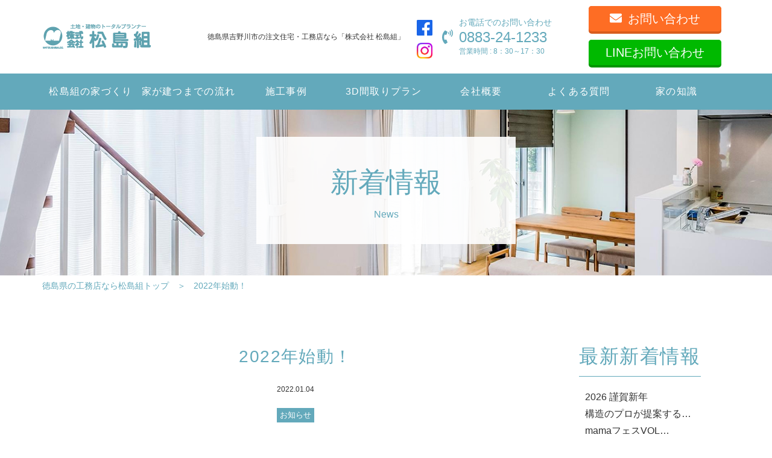

--- FILE ---
content_type: text/html; charset=UTF-8
request_url: https://www.smiletrust.com/news/post-1437/
body_size: 41272
content:
<!DOCTYPE html>
<html lang="ja">
<head>
  <!-- Google Tag Manager -->
  <script>(function(w,d,s,l,i){w[l]=w[l]||[];w[l].push({'gtm.start':
  new Date().getTime(),event:'gtm.js'});var f=d.getElementsByTagName(s)[0],
  j=d.createElement(s),dl=l!='dataLayer'?'&l='+l:'';j.async=true;j.src=
  'https://www.googletagmanager.com/gtm.js?id='+i+dl;f.parentNode.insertBefore(j,f);
  })(window,document,'script','dataLayer','GTM-THW9B2L');</script>
  <!-- End Google Tag Manager -->

  <meta charset="UTF-8">
  
  <!-- <meta name="viewport" content="width=device-width, initial-scale=1, minimum-scale=1, maximum-scale=1, user-scalable=0"> -->
  <!-- <meta name="format-detection" content="telephone=no"> -->

  <link rel="shortcut icon" type="image/x-icon" href="https://www.smiletrust.com/wp/wp-content/themes/matsushimagumi/assets/img/ico/favicon.ico">
<link rel="apple-touch-icon" href="https://www.smiletrust.com/wp/wp-content/themes/matsushimagumi/assets/img/ico/apple-touch-icon.png">
<link href="https://fonts.googleapis.com/earlyaccess/hannari.css" rel="stylesheet" />
<link rel="stylesheet" href="https://www.smiletrust.com/wp/wp-content/themes/matsushimagumi/assets/css/vendor/animate.css">
<link rel="stylesheet" href="https://www.smiletrust.com/wp/wp-content/themes/matsushimagumi/assets/css/vendor/magic.css">
<link rel="stylesheet" href="https://www.smiletrust.com/wp/wp-content/themes/matsushimagumi/assets/css/vendor/hover.css">
<link rel="stylesheet" href="https://www.smiletrust.com/wp/wp-content/themes/matsushimagumi/assets/css/vendor/slick.css">
<link rel="stylesheet" href="https://www.smiletrust.com/wp/wp-content/themes/matsushimagumi/assets/css/vendor/slick-theme.css">
<link rel="stylesheet" href="https://www.smiletrust.com/wp/wp-content/themes/matsushimagumi/assets/css/vendor/jquery.bxslider.min.css">
<link rel="stylesheet" href="https://www.smiletrust.com/wp/wp-content/themes/matsushimagumi/assets/css/vendor/magnific-popup.css">
<link rel="stylesheet" href="https://www.smiletrust.com/wp/wp-content/themes/matsushimagumi/assets/css/vendor/jquery.mCustomScrollbar.css">
<link rel="stylesheet" href="https://www.smiletrust.com/wp/wp-content/themes/matsushimagumi/assets/css/style.css">


<!-- css切り分け -->

<!-- フロントページ -->


<!-- カスタム投稿タイプのアーカイブ・シングルページ -->
<!-- news -->

<link rel="stylesheet" type="text/css" href="https://www.smiletrust.com/wp/wp-content/themes/matsushimagumi/assets/css/p_news_single.css">
<link rel="stylesheet" type="text/css" href="https://www.smiletrust.com/wp/wp-content/themes/matsushimagumi/assets/css/add_style.css">

<!-- works -->


<!-- column -->


<!-- virtual -->


<!--[if lt IE 9]>
  <script src="//oss.maxcdn.com/libs/html5shiv/3.7.0/html5shiv.js"></script>
  <script src="//oss.maxcdn.com/libs/respond.js/1.4.2/respond.min.js"></script>
<![endif]-->
  <meta name='robots' content='index, follow, max-image-preview:large, max-snippet:-1, max-video-preview:-1' />

	<!-- This site is optimized with the Yoast SEO plugin v23.5 - https://yoast.com/wordpress/plugins/seo/ -->
	<title>2022年始動！ | 徳島県の工務店なら創業70年の松島組</title>
	<link rel="canonical" href="https://www.smiletrust.com/news/post-1437/" />
	<meta property="og:locale" content="ja_JP" />
	<meta property="og:type" content="article" />
	<meta property="og:title" content="2022年始動！ | 徳島県の工務店なら創業70年の松島組" />
	<meta property="og:description" content="新年明けましておめでとうございます！ ・ 2022年始動！ 今年も例年通り、大麻比古神社にて参拝してきました。 ・ 松島組の今年の指針は…“忌”の年。 ・ ※　｢忌｣とは、下記の意味があります。 ①よくない事が起こる前兆 [&hellip;]" />
	<meta property="og:url" content="https://www.smiletrust.com/news/post-1437/" />
	<meta property="og:site_name" content="松島組" />
	<meta property="article:modified_time" content="2022-01-04T06:01:29+00:00" />
	<meta property="og:image" content="https://www.smiletrust.com/wp/wp-content/uploads/2022/01/IMG_1218-300x216.jpg" />
	<meta name="twitter:card" content="summary_large_image" />
	<script type="application/ld+json" class="yoast-schema-graph">{"@context":"https://schema.org","@graph":[{"@type":"WebPage","@id":"https://www.smiletrust.com/news/post-1437/","url":"https://www.smiletrust.com/news/post-1437/","name":"2022年始動！ | 徳島県の工務店なら創業70年の松島組","isPartOf":{"@id":"https://www.smiletrust.com/#website"},"primaryImageOfPage":{"@id":"https://www.smiletrust.com/news/post-1437/#primaryimage"},"image":{"@id":"https://www.smiletrust.com/news/post-1437/#primaryimage"},"thumbnailUrl":"https://www.smiletrust.com/wp/wp-content/uploads/2022/01/IMG_1218-300x216.jpg","datePublished":"2022-01-04T05:19:28+00:00","dateModified":"2022-01-04T06:01:29+00:00","breadcrumb":{"@id":"https://www.smiletrust.com/news/post-1437/#breadcrumb"},"inLanguage":"ja","potentialAction":[{"@type":"ReadAction","target":["https://www.smiletrust.com/news/post-1437/"]}]},{"@type":"ImageObject","inLanguage":"ja","@id":"https://www.smiletrust.com/news/post-1437/#primaryimage","url":"https://www.smiletrust.com/wp/wp-content/uploads/2022/01/IMG_1218.jpg","contentUrl":"https://www.smiletrust.com/wp/wp-content/uploads/2022/01/IMG_1218.jpg","width":2016,"height":1452},{"@type":"BreadcrumbList","@id":"https://www.smiletrust.com/news/post-1437/#breadcrumb","itemListElement":[{"@type":"ListItem","position":1,"name":"Home","item":"https://www.smiletrust.com/"},{"@type":"ListItem","position":2,"name":"新着情報","item":"https://www.smiletrust.com/news/"},{"@type":"ListItem","position":3,"name":"2022年始動！"}]},{"@type":"WebSite","@id":"https://www.smiletrust.com/#website","url":"https://www.smiletrust.com/","name":"松島組","description":"","potentialAction":[{"@type":"SearchAction","target":{"@type":"EntryPoint","urlTemplate":"https://www.smiletrust.com/?s={search_term_string}"},"query-input":{"@type":"PropertyValueSpecification","valueRequired":true,"valueName":"search_term_string"}}],"inLanguage":"ja"}]}</script>
	<!-- / Yoast SEO plugin. -->


<link rel="alternate" title="oEmbed (JSON)" type="application/json+oembed" href="https://www.smiletrust.com/wp-json/oembed/1.0/embed?url=https%3A%2F%2Fwww.smiletrust.com%2Fnews%2Fpost-1437%2F" />
<link rel="alternate" title="oEmbed (XML)" type="text/xml+oembed" href="https://www.smiletrust.com/wp-json/oembed/1.0/embed?url=https%3A%2F%2Fwww.smiletrust.com%2Fnews%2Fpost-1437%2F&#038;format=xml" />
<style id='wp-img-auto-sizes-contain-inline-css' type='text/css'>
img:is([sizes=auto i],[sizes^="auto," i]){contain-intrinsic-size:3000px 1500px}
/*# sourceURL=wp-img-auto-sizes-contain-inline-css */
</style>
<style id='wp-emoji-styles-inline-css' type='text/css'>

	img.wp-smiley, img.emoji {
		display: inline !important;
		border: none !important;
		box-shadow: none !important;
		height: 1em !important;
		width: 1em !important;
		margin: 0 0.07em !important;
		vertical-align: -0.1em !important;
		background: none !important;
		padding: 0 !important;
	}
/*# sourceURL=wp-emoji-styles-inline-css */
</style>
<style id='wp-block-library-inline-css' type='text/css'>
:root{--wp-block-synced-color:#7a00df;--wp-block-synced-color--rgb:122,0,223;--wp-bound-block-color:var(--wp-block-synced-color);--wp-editor-canvas-background:#ddd;--wp-admin-theme-color:#007cba;--wp-admin-theme-color--rgb:0,124,186;--wp-admin-theme-color-darker-10:#006ba1;--wp-admin-theme-color-darker-10--rgb:0,107,160.5;--wp-admin-theme-color-darker-20:#005a87;--wp-admin-theme-color-darker-20--rgb:0,90,135;--wp-admin-border-width-focus:2px}@media (min-resolution:192dpi){:root{--wp-admin-border-width-focus:1.5px}}.wp-element-button{cursor:pointer}:root .has-very-light-gray-background-color{background-color:#eee}:root .has-very-dark-gray-background-color{background-color:#313131}:root .has-very-light-gray-color{color:#eee}:root .has-very-dark-gray-color{color:#313131}:root .has-vivid-green-cyan-to-vivid-cyan-blue-gradient-background{background:linear-gradient(135deg,#00d084,#0693e3)}:root .has-purple-crush-gradient-background{background:linear-gradient(135deg,#34e2e4,#4721fb 50%,#ab1dfe)}:root .has-hazy-dawn-gradient-background{background:linear-gradient(135deg,#faaca8,#dad0ec)}:root .has-subdued-olive-gradient-background{background:linear-gradient(135deg,#fafae1,#67a671)}:root .has-atomic-cream-gradient-background{background:linear-gradient(135deg,#fdd79a,#004a59)}:root .has-nightshade-gradient-background{background:linear-gradient(135deg,#330968,#31cdcf)}:root .has-midnight-gradient-background{background:linear-gradient(135deg,#020381,#2874fc)}:root{--wp--preset--font-size--normal:16px;--wp--preset--font-size--huge:42px}.has-regular-font-size{font-size:1em}.has-larger-font-size{font-size:2.625em}.has-normal-font-size{font-size:var(--wp--preset--font-size--normal)}.has-huge-font-size{font-size:var(--wp--preset--font-size--huge)}.has-text-align-center{text-align:center}.has-text-align-left{text-align:left}.has-text-align-right{text-align:right}.has-fit-text{white-space:nowrap!important}#end-resizable-editor-section{display:none}.aligncenter{clear:both}.items-justified-left{justify-content:flex-start}.items-justified-center{justify-content:center}.items-justified-right{justify-content:flex-end}.items-justified-space-between{justify-content:space-between}.screen-reader-text{border:0;clip-path:inset(50%);height:1px;margin:-1px;overflow:hidden;padding:0;position:absolute;width:1px;word-wrap:normal!important}.screen-reader-text:focus{background-color:#ddd;clip-path:none;color:#444;display:block;font-size:1em;height:auto;left:5px;line-height:normal;padding:15px 23px 14px;text-decoration:none;top:5px;width:auto;z-index:100000}html :where(.has-border-color){border-style:solid}html :where([style*=border-top-color]){border-top-style:solid}html :where([style*=border-right-color]){border-right-style:solid}html :where([style*=border-bottom-color]){border-bottom-style:solid}html :where([style*=border-left-color]){border-left-style:solid}html :where([style*=border-width]){border-style:solid}html :where([style*=border-top-width]){border-top-style:solid}html :where([style*=border-right-width]){border-right-style:solid}html :where([style*=border-bottom-width]){border-bottom-style:solid}html :where([style*=border-left-width]){border-left-style:solid}html :where(img[class*=wp-image-]){height:auto;max-width:100%}:where(figure){margin:0 0 1em}html :where(.is-position-sticky){--wp-admin--admin-bar--position-offset:var(--wp-admin--admin-bar--height,0px)}@media screen and (max-width:600px){html :where(.is-position-sticky){--wp-admin--admin-bar--position-offset:0px}}
/*wp_block_styles_on_demand_placeholder:6970240e1be01*/
/*# sourceURL=wp-block-library-inline-css */
</style>
<style id='classic-theme-styles-inline-css' type='text/css'>
/*! This file is auto-generated */
.wp-block-button__link{color:#fff;background-color:#32373c;border-radius:9999px;box-shadow:none;text-decoration:none;padding:calc(.667em + 2px) calc(1.333em + 2px);font-size:1.125em}.wp-block-file__button{background:#32373c;color:#fff;text-decoration:none}
/*# sourceURL=/wp-includes/css/classic-themes.min.css */
</style>
<link rel='stylesheet' id='toc-screen-css' href='https://www.smiletrust.com/wp/wp-content/plugins/table-of-contents-plus/screen.min.css?ver=2408' type='text/css' media='all' />
<script type="text/javascript" src="https://www.smiletrust.com/wp/wp-includes/js/jquery/jquery.min.js?ver=3.7.1" id="jquery-core-js"></script>
<script type="text/javascript" src="https://www.smiletrust.com/wp/wp-includes/js/jquery/jquery-migrate.min.js?ver=3.4.1" id="jquery-migrate-js"></script>
<link rel="https://api.w.org/" href="https://www.smiletrust.com/wp-json/" />
  <!-- Global site tag (gtag.js) - Google Analytics -->
  <script async src="https://www.googletagmanager.com/gtag/js?id=UA-112336159-1"></script>
  <script>
    window.dataLayer = window.dataLayer || [];
    function gtag(){dataLayer.push(arguments);}
    gtag('js', new Date());

    gtag('config', 'UA-112336159-1');
  </script>
  <!-- logo -->
  <script type="application/ld+json">
    {
      "@context": "http://schema.org",
      "@type": "Organization",
      "url": "https://www.smiletrust.com",
      "logo": "https://www.smiletrust.com/wp/wp-content/themes/matsushimagumi/assets/img/common/logo.png"
    }
  </script>
</head>
<body class="p_news_single page">

  <!-- Google Tag Manager (noscript) -->
  <noscript><iframe src="https://www.googletagmanager.com/ns.html?id=GTM-THW9B2L"
  height="0" width="0" style="display:none;visibility:hidden"></iframe></noscript>
  <!-- End Google Tag Manager (noscript) -->

  <div class="l_container">

    <div class="l_menu_sp_btn js_menu_sp_btn u_sp">
  <div class="inner"><i class="bar _bar_1"></i><i class="bar _bar_2"></i><i class="bar _bar_3"></i></div>
</div>
<!-- l_menu_sp_btn -->

    <header class="l_header u_pc">
  <div class="inner">
    <div class="box_1 box_line">
      <div class="wrap l_content_size_1">
        <div class="logo js_hover">
          <a href="https://www.smiletrust.com/">
            <img src="https://www.smiletrust.com/wp/wp-content/themes/matsushimagumi/assets/img/common/logo.png" alt="徳島県の注文住宅・工務店なら松島組">
          </a>
        </div>
        <div class="txt_1_wrap">
        <h1 class="txt txt_1">徳島県吉野川市の注文住宅・工務店なら「株式会社 松島組」</h1>
        </div>
        <div class="sns_wrap">
          <a href="https://www.facebook.com/smiletrust1233/">
            <img src="https://www.smiletrust.com/wp/wp-content/themes/matsushimagumi/assets/img/common/face_book.png" alt="松島組のFacebook">
          </a>
          <a href="https://www.instagram.com/toku_matsushima_gumi/">
            <img src="https://www.smiletrust.com/wp/wp-content/themes/matsushimagumi/assets/img/common/instagram.jpg" alt="松島組のInstagram">
          </a>
        </div>
        <div class="tel_wrap">
          <p class="txt_tel">お電話でのお問い合わせ</p>
          <p class="tel_num"><span><i class="fas fa-phone-volume ico"></i>0883-24-1233</span></p>
          <p class="txt_business_hours">営業時間 : 8：30～17：30</p>
        </div>
        <div class="btn_wrap">
          <a class="c_btn_3 _pt_1 _mail js_add_hover" href="https://www.smiletrust.com/contact/">
            <p class="box"><span><i class="fas fa-envelope ico"></i>お問い合わせ</span></p>
          </a>
          <a class="c_btn_3 _pt_2 _pt_line js_add_hover" href="https://line.me/R/ti/p/%40740elcjm" target="_blank">
            <p class="box"><span>LINEお問い合わせ</span></p>
          </a>
        </div>
      </div>
    </div>
    <nav class="header_menu">
      <ul class="nav l_content_size_1">
        <li class="item_1"><a class="link js_add_hover" href="https://www.smiletrust.com/house/"><span>松島組の家づくり</span></a></li>
        <li class="item_1"><a class="link js_add_hover" href="https://www.smiletrust.com/flow/"><span>家が建つまでの流れ</span></a></li>
        <li class="item_1"><a class="link js_add_hover" href="https://www.smiletrust.com/works/"><span>施工事例</span></a></li>
        <li class="item_1"><a class="link js_add_hover" href="https://www.smiletrust.com/virtual/"><span>3D間取りプラン</span></a></li>
        <li class="item_1"><a class="link js_add_hover" href="https://www.smiletrust.com/company/"><span>会社概要</span></a></li>
        <li class="item_1"><a class="link js_add_hover" href="https://www.smiletrust.com/faq/"><span>よくある質問</span></a></li>
        <li class="item_1"><a class="link js_add_hover" href="https://www.smiletrust.com/column/"><span>家の知識</span></a></li>
      </ul>
    </nav>
  </div>
</header>
<!-- l_header -->

    <header class="l_header_sp u_sp">
  <div class="inner l_content_size_1">
    <div class="box_1">
      <div class="wrap">
        <div class="logo">
          <a href="https://www.smiletrust.com/">
            <img src="https://www.smiletrust.com/wp/wp-content/themes/matsushimagumi/assets/img/common/logo.png" alt="徳島県の注文住宅・工務店なら松島組">
          </a>
        </div>
        <a class="c_btn_1 _pt_1 js_add_hover" href="https://www.smiletrust.com/contact/">
          <p class="box"><span><i class="fas fa-envelope ico"></i>お問い合わせ</span></p>
        </a>
      </div>
    </div>
    <div class="box_2">
      <h1 class="txt txt_1">徳島県吉野川市の注文住宅・工務店なら「株式会社 松島組」</h1>
    </div>
  </div>
</header>
<!-- l_header_sp -->

    <div class="l_menu_sp u_sp">
  <div class="inner">
    <div class="js_menu_sp_btn_close menu_sp_btn_close u_sp">
      <div class="inner"><i class="bar _bar_1"></i><i class="bar _bar_2"></i></i></div>
    </div>
    <div class="area_main">
      <div class="wrap">
        <div class="btn_wrap">
          <a class="c_btn_1 _pt_1 _mail js_add_hover" href="https://www.smiletrust.com/contact/">
            <p class="box"><span><i class="fas fa-envelope ico"></i>お問い合わせ</span></p>
          </a>
          <a class="c_btn_1 _pt_2 _tel js_add_hover" href="tel:0883-24-1233" onclick="gtag('event', 'click', {'event_category': 'button','event_label': '0883-24-1233','value': '1'});">
            <p class="box"><span><i class="fas fa-phone-volume ico"></i>電話をかける</span></p>
          </a>
          <a class="c_btn_1 _pt_3 _tel js_add_hover" href="https://line.me/R/ti/p/%40740elcjm" target="_blank">
            <p class="box"><span>LINEで相談</span></p>
          </a>
        </div>
        <nav class="menu">
          <ul class="list_1">
            <li class="link">
              <a class="link_ttl js_add_hover" href="https://www.smiletrust.com/">
                <span>HOME</span>
                <div class="ico_arrow">
                  <div class="wrap"><i class="vertical"></i><i class="horizontal"></i></div>
                </div>
              </a>
            </li>
            <li class="link">
              <a class="link_ttl js_add_hover" href="https://www.smiletrust.com/house/">
                <span>松島組の家づくり</span>
                <div class="ico_arrow">
                  <div class="wrap"><i class="vertical"></i><i class="horizontal"></i></div>
                </div>
              </a>
            </li>
            <li class="link">
              <a class="link_ttl js_add_hover" href="https://www.smiletrust.com/flow/">
                <span>家が建つまでの流れ</span>
                <div class="ico_arrow">
                  <div class="wrap"><i class="vertical"></i><i class="horizontal"></i></div>
                </div>
              </a>
            </li>
            <li class="link">
              <a class="link_ttl js_add_hover" href="https://www.smiletrust.com/works/">
                <span>施工事例</span>
                <div class="ico_arrow">
                  <div class="wrap"><i class="vertical"></i><i class="horizontal"></i></div>
                </div>
              </a>
            </li>
            <li class="link">
              <a class="link_ttl js_add_hover" href="https://www.smiletrust.com/virtual/">
                <span>3D間取りプラン</span>
                <div class="ico_arrow">
                  <div class="wrap"><i class="vertical"></i><i class="horizontal"></i></div>
                </div>
              </a>
            </li>
            <li class="link">
              <a class="link_ttl js_add_hover" href="https://www.smiletrust.com/company/">
                <span>会社概要</span>
                <div class="ico_arrow">
                  <div class="wrap"><i class="vertical"></i><i class="horizontal"></i></div>
                </div>
              </a>
            </li>
            <li class="link">
              <a class="link_ttl js_add_hover" href="https://www.smiletrust.com/faq/">
                <span>よくある質問</span>
                <div class="ico_arrow">
                  <div class="wrap"><i class="vertical"></i><i class="horizontal"></i></div>
                </div>
              </a>
            </li>
            <li class="link">
              <a class="link_ttl js_add_hover" href="https://www.smiletrust.com/news/">
                <span>新着情報</span>
                <div class="ico_arrow">
                  <div class="wrap"><i class="vertical"></i><i class="horizontal"></i></div>
                </div>
              </a>
            </li>
            <li class="link">
              <a class="link_ttl js_add_hover" href="https://www.smiletrust.com/column/">
                <span>家の知識</span>
                <div class="ico_arrow">
                  <div class="wrap"><i class="vertical"></i><i class="horizontal"></i></div>
                </div>
              </a>
            </li>
          </ul>
        </nav>
      </div>
    </div>
  </div>
</div>
<!-- l_menu_sp -->

    <div  class="js_btn_p_top">
    <a class="pagetop__btn"></a>
</div>
<div class="l_conversion_fixed_sp">
  <div class="inner l_content_size_2">
    <div class="wrap">
      <a class="c_btn_1 _pt_2 _tel js_add_hover" href="tel:0883-24-1233" onclick="gtag('event', 'click', {'event_category': 'button','event_label': '0883-24-1233','value': '1'});">
        <p class="box"><span><i class="fas fa-phone-volume ico"></i>電話をかける</span></p>
      </a>
      <a class="c_btn_1 _pt_1 _mail js_add_hover" href="https://www.smiletrust.com/contact/">
        <p class="box"><span><i class="fas fa-envelope ico"></i>お問い合わせ</span></p>
      </a>
      <a class="c_btn_1 _pt_3 _tel js_add_hover" href="https://line.me/R/ti/p/%40740elcjm" target="_blank">
        <p class="box"><span>LINEで相談</span></p>
      </a>
    </div>
  </div>
</div><!-- l_conversion_fixed_sp -->

    <div class="l_area_bg"></div><!-- l_area_bg -->

    <div class="l_main_visual">
      <div class="inner">
        <p class="ttl"><span class="jp">新着情報</span><br><span class="en">News</span></p>
      </div>
    </div><!-- l_main_visual -->

    <div class="l_breadcrumbs">
	<ul class="breadcrumbs" itemscope itemtype="http://schema.org/BreadcrumbList">
	<!-- Breadcrumb NavXT 7.3.1 -->
<li class="home"><span itemscope itemprop="itemListElement" itemtype="http://schema.org/ListItem">
  <a itemprop="item" href="https://www.smiletrust.com" class="home">
    <span itemprop="name">徳島県の工務店なら松島組トップ</span>
  </a>
  <meta itemprop="position" content="1">
</span></li>
<li class="post post-news current-item"><span itemscope itemprop="itemListElement" itemtype="http://schema.org/ListItem">
  <a itemprop="item" href="https://www.smiletrust.com/news/post-1437/" class="post post-news current-item">
    <span itemprop="name">2022年始動！</span>
  </a>
  <meta itemprop="position" content="2">
</span></li>
	</ul>
</div>
<!-- l_breadcrumbs -->

    <div class="l_content">

      <div class="l_main">
        <div class="area_wrap l_content_size_1">
          <div class="area_main">
            <div class="c_detail_1">
                                                <div class="top_content">
                    <p class="thumb"></p>
                    <h1 class="ttl">2022年始動！</h1>
                    <p class="date u_txt_1">2022.01.04</p>
                    <p class="cat c_ico_4"><span><a href="https://www.smiletrust.com/news_cat/%e3%81%8a%e7%9f%a5%e3%82%89%e3%81%9b/" rel="tag">お知らせ</a></span></p>
                  </div>
                  <div class="detail">
                    <div class="inner u_txt_2"><p style="text-align: center;">新年明けましておめでとうございます！<br />
・<br />
2022年始動！<br />
今年も例年通り、大麻比古神社にて参拝してきました。<br />
<img fetchpriority="high" decoding="async" class="aligncenter size-medium wp-image-1441" src="https://www.smiletrust.com/wp/wp-content/uploads/2022/01/IMG_1218-300x216.jpg" alt="" width="300" height="216" srcset="https://www.smiletrust.com/wp/wp-content/uploads/2022/01/IMG_1218-300x216.jpg 300w, https://www.smiletrust.com/wp/wp-content/uploads/2022/01/IMG_1218-768x553.jpg 768w, https://www.smiletrust.com/wp/wp-content/uploads/2022/01/IMG_1218-1024x738.jpg 1024w, https://www.smiletrust.com/wp/wp-content/uploads/2022/01/IMG_1218-500x360.jpg 500w, https://www.smiletrust.com/wp/wp-content/uploads/2022/01/IMG_1218.jpg 2016w" sizes="(max-width: 300px) 100vw, 300px" />・<br />
松島組の今年の指針は…“忌”の年。<br />
<img decoding="async" class="aligncenter size-medium wp-image-1438" src="https://www.smiletrust.com/wp/wp-content/uploads/2022/01/20211228152318714_0001-228x300.jpg" alt="" width="228" height="300" srcset="https://www.smiletrust.com/wp/wp-content/uploads/2022/01/20211228152318714_0001-228x300.jpg 228w, https://www.smiletrust.com/wp/wp-content/uploads/2022/01/20211228152318714_0001-768x1011.jpg 768w, https://www.smiletrust.com/wp/wp-content/uploads/2022/01/20211228152318714_0001-778x1024.jpg 778w, https://www.smiletrust.com/wp/wp-content/uploads/2022/01/20211228152318714_0001-274x360.jpg 274w" sizes="(max-width: 228px) 100vw, 228px" />・<br />
※　｢忌｣とは、下記の意味があります。<br />
①よくない事が起こる前兆のようで、縁起が悪い。不吉である。<br />
②いやな感じである。好ましくない。不愉快である。<br />
③汚れたもの、あるいは神聖なものに近づくことを避ける古代の宗教的風習　etc…<br />
・<br />
2022年は、縁起が悪い不吉な予感、いやな感じがしたら近づかないように<br />
注意して過ごして行きたいと思います。<br />
・<br />
2022年も変わらぬお引立てのほど、よろしくお願い申し上げます。</p>
</div>
                    <p><a class="column_cta_button news_button" href="/contact/"><i class="fas fa-envelope ico"></i>注文住宅の<br>お問い合わせはこちら</a></p>
                  </div>
                                          </div>
            
<nav class="c_prev_next_nav">
  <ul>
    <li class="prev">
          <a class="js_add_hover" href="https://www.smiletrust.com/news/post-1427/" ><i>&lt;</i><span>前へ</span></a>
        </li>
    <li class="curr">
      <a class="js_add_hover" href="https://www.smiletrust.com/news/"><span>一覧へ戻る</span></a>
    </li>
    <li class="next">
          <a class="js_add_hover" href="https://www.smiletrust.com/news/post-1448/"><span>次へ</span><i>&gt;</i></a>
        </li>
  </ul>
</nav>
<!-- c_prev_next_nav_custom -->
          </div><!-- area_main -->

          <div class="l_side_news area_side">
  <div class="inner">
    <div class="side_list news_list">
      <p class="c_ttl_2"><span>最新新着情報</span></p>
                  <ul class="wrap">
                  <li class="item">
            <a class="js_txt_cut" href="https://www.smiletrust.com/news/post-3513/">2026 謹賀新年</a>
          </li>
                  <li class="item">
            <a class="js_txt_cut" href="https://www.smiletrust.com/news/post-3502/">構造のプロが提案する松島組の新サービスのご案内</a>
          </li>
                  <li class="item">
            <a class="js_txt_cut" href="https://www.smiletrust.com/news/post-3454/">mamaフェスVOL.9出店お申し込みはコチラ！</a>
          </li>
                  <li class="item">
            <a class="js_txt_cut" href="https://www.smiletrust.com/news/post-3479/">年末年始休業日のご案内</a>
          </li>
                  <li class="item">
            <a class="js_txt_cut" href="https://www.smiletrust.com/news/post-3497/">吉野川市鴨島町  I様邸のお引渡式</a>
          </li>
              </ul>
                </div>
    <div class="side_list cat_list">
      <p class="c_ttl_2"><span>カテゴリー</span></p>
      <ul class="wrap">
        	<li class="cat-item cat-item-19"><a href="https://www.smiletrust.com/news_cat/%e3%82%a4%e3%83%99%e3%83%b3%e3%83%88/">イベント</a>
</li>
	<li class="cat-item cat-item-7"><a href="https://www.smiletrust.com/news_cat/%e3%81%8a%e5%bc%95%e6%b8%a1%e5%bc%8f/">お引渡式</a>
</li>
	<li class="cat-item cat-item-2"><a href="https://www.smiletrust.com/news_cat/%e3%81%8a%e7%9f%a5%e3%82%89%e3%81%9b/">お知らせ</a>
</li>
	<li class="cat-item cat-item-8"><a href="https://www.smiletrust.com/news_cat/%e3%81%94%e5%a5%91%e7%b4%84/">ご契約</a>
</li>
	<li class="cat-item cat-item-18"><a href="https://www.smiletrust.com/news_cat/%e3%82%b9%e3%83%9e%e3%82%a4%e3%83%ab%e4%bc%9a/">スマイル会</a>
</li>
	<li class="cat-item cat-item-12"><a href="https://www.smiletrust.com/news_cat/%e4%b8%8a%e6%a3%9f%e5%bc%8f/">上棟式</a>
</li>
	<li class="cat-item cat-item-6"><a href="https://www.smiletrust.com/news_cat/%e5%9c%b0%e9%8e%ae%e7%a5%ad/">地鎮祭</a>
</li>
	<li class="cat-item cat-item-3"><a href="https://www.smiletrust.com/news_cat/%e8%a6%8b%e5%ad%a6%e4%bc%9a/">見学会</a>
</li>
      </ul>
    </div>
    <div class="side_list archive_list">
      <p class="c_ttl_2"><span>アーカイブ</span></p>
      <ul class="wrap">
        	<li><a href='https://www.smiletrust.com/news/date/2026/01/'>2026年1月</a>&nbsp;(1)</li>
	<li><a href='https://www.smiletrust.com/news/date/2025/12/'>2025年12月</a>&nbsp;(5)</li>
	<li><a href='https://www.smiletrust.com/news/date/2025/11/'>2025年11月</a>&nbsp;(3)</li>
	<li><a href='https://www.smiletrust.com/news/date/2025/10/'>2025年10月</a>&nbsp;(2)</li>
	<li><a href='https://www.smiletrust.com/news/date/2025/08/'>2025年8月</a>&nbsp;(3)</li>
	<li><a href='https://www.smiletrust.com/news/date/2025/07/'>2025年7月</a>&nbsp;(3)</li>
	<li><a href='https://www.smiletrust.com/news/date/2025/06/'>2025年6月</a>&nbsp;(2)</li>
	<li><a href='https://www.smiletrust.com/news/date/2025/05/'>2025年5月</a>&nbsp;(2)</li>
	<li><a href='https://www.smiletrust.com/news/date/2025/04/'>2025年4月</a>&nbsp;(2)</li>
	<li><a href='https://www.smiletrust.com/news/date/2025/03/'>2025年3月</a>&nbsp;(2)</li>
	<li><a href='https://www.smiletrust.com/news/date/2025/02/'>2025年2月</a>&nbsp;(2)</li>
	<li><a href='https://www.smiletrust.com/news/date/2025/01/'>2025年1月</a>&nbsp;(3)</li>
      </ul>
    </div>
  </div>
</div><!-- area_side -->
<!-- l_side_news -->
        </div>
      </div><!-- l_main -->

    </div><!-- l_content -->

    
<div class="l_conversion">
  <div class="inner l_content_size_2">
    <p class="c_ttl_1"><span>お問い合わせ・<br class="u_sp">資料請求はこちらから</span></p>
    <div class="box_wrap">
      <div class="box_1">
        <a class="c_btn_2 _pt_1 _mail js_add_hover" href="https://www.smiletrust.com/contact/">
          <p class="box"><span><i class="fas fa-envelope ico"></i>お問い合わせ</span></p>
        </a>
      </div>
      <div class="box_2">
        <a class="c_btn_2 _pt_2 _tel js_add_hover" href="tel:0883-24-1233" onclick="gtag('event', 'click', {'event_category': 'button','event_label': '0883-24-1233','value': '1'});">
          <p class="box"><span><i class="fas fa-phone-volume ico"></i>電話をかける</span></p>
        </a>
        <div class="tel_wrap u_pc">
          <p class="txt_tel">お電話でのお問い合わせ</p>
          <p class="tel_num"><span><i class="fas fa-phone-volume ico"></i>0883-24-1233</span></p>
        </div>
      </div>
      <div class="box_3">
        <a class="c_btn_2 _pt_2 _pt_3 js_add_hover" href="https://line.me/R/ti/p/%40740elcjm" target="_blank">
          <p class="box"><span>LINEで相談</span></p>
        </a>
      </div>
    </div>
  </div>
</div>

<div class="l_sns_bnr u_bg_color_1">
  <div class="l_content_size_1">
    <div class="bnr_wrap">
      <a class="link" href="https://www.facebook.com/smiletrust1233/" target="_blank"><img class="bnr" src="https://www.smiletrust.com/wp/wp-content/themes/matsushimagumi/assets/img/top/bnr_fb_01.png" alt="松島組のFacebook"></a>
      <a class="link" href="https://www.facebook.com/kiyoteru.matsushima?fref=ts" target="_blank"><img class="bnr" src="https://www.smiletrust.com/wp/wp-content/themes/matsushimagumi/assets/img/top/bnr_fb_02.png" alt="代表 松島のFacebook"></a>
      <a class="link" href="https://www.instagram.com/toku_matsushima_gumi/" target="_blank"><img class="bnr" src="https://www.smiletrust.com/wp/wp-content/themes/matsushimagumi/assets/img/top/bnr_ig_01.png" alt="松島組のInstagram"></a>
     
    </div>
    <div class="bnr_wrap">

    </div>
  </div>
</div>
<!-- sec_bnr -->
<!-- l_conversion -->

    <footer class="l_footer">
  <div class="inner l_content_size_1">
    <nav class="footer_menu">
      <ul>
        <li><a href="https://www.smiletrust.com/"><span>HOME</span></a></li>
        <li><a href="https://www.smiletrust.com/house/"><span>松島組の家づくり</span></a></li>
        <li><a href="https://www.smiletrust.com/flow/"><span>家が建つまでの流れ</span></a></li>
        <li><a href="https://www.smiletrust.com/company/"><span>会社概要</span></a></li>
        <li><a href="https://www.smiletrust.com/works/"><span>施工事例</span></a></li>
        <li><a href="https://www.smiletrust.com/virtual/"><span>3D間取りプラン</span></a></li>
        <li><a href="https://www.smiletrust.com/news/"><span>新着情報</span></a></li>
        <li><a href="https://www.smiletrust.com/faq/"><span>よくある質問</span></a></li>
        <li><a href="https://www.smiletrust.com/contact/"><span>お問い合わせ</span></a></li>
        <li><a href="https://www.smiletrust.com/privacy/"><span>個人情報保護方針</span></a></li>
        <li><a href="https://www.smiletrust.com/column/"><span>家の知識</span></a></li>
      </ul>
    </nav>
    <p class="copy"><small>Copyright <span>&copy;</span> matushimagumi 2014. All Rights Reserved.</small></p>
  </div>
</footer>
<!-- l_footer -->

  </div><!-- l_container -->

  <!-- <script src="//ajax.googleapis.com/ajax/libs/jquery/1.11.1/jquery.min.js"></script> -->
<script src="https://www.smiletrust.com/wp/wp-content/themes/matsushimagumi/assets/js/vendor/jquery-1.11.1.min.js"></script>
<script src="https://www.smiletrust.com/wp/wp-content/themes/matsushimagumi/assets/js/vendor/jquery-migrate-1.2.1.min.js"></script>
<script src="https://www.smiletrust.com/wp/wp-content/themes/matsushimagumi/assets/js/vendor/jquery.easing.1.3.js"></script>

<!-- plugin -->
<script defer src="//use.fontawesome.com/releases/v5.0.6/js/all.js"></script>
<script src="https://www.smiletrust.com/wp/wp-content/themes/matsushimagumi/assets/js/vendor/jquery.lazyload.min.js"></script>
<script src="https://www.smiletrust.com/wp/wp-content/themes/matsushimagumi/assets/js/vendor/jquery.inview.min.js"></script>
<script src="https://www.smiletrust.com/wp/wp-content/themes/matsushimagumi/assets/js/vendor/mixitup.min.js"></script>
<script src="https://www.smiletrust.com/wp/wp-content/themes/matsushimagumi/assets/js/vendor/jquery.vticker.min.js"></script>
<script src="https://www.smiletrust.com/wp/wp-content/themes/matsushimagumi/assets/js/vendor/jquery.matchHeight-min.js"></script>
<script src="https://www.smiletrust.com/wp/wp-content/themes/matsushimagumi/assets/js/vendor/jquery.magnific-popup.min.js"></script>
<script src="https://www.smiletrust.com/wp/wp-content/themes/matsushimagumi/assets/js/vendor/slick.min.js"></script>
<script src="https://www.smiletrust.com/wp/wp-content/themes/matsushimagumi/assets/js/vendor/jquery.bxslider.min.js"></script>
<script src="https://www.smiletrust.com/wp/wp-content/themes/matsushimagumi/assets/js/vendor/jquery.enllax.min.js"></script>
<script src="https://www.smiletrust.com/wp/wp-content/themes/matsushimagumi/assets/js/vendor/anime.min.js"></script>
<script src="https://www.smiletrust.com/wp/wp-content/themes/matsushimagumi/assets/js/vendor/css_browser_selector.js"></script>
<script src="https://www.smiletrust.com/wp/wp-content/themes/matsushimagumi/assets/js/vendor/jquery.mCustomScrollbar.min.js"></script>

<!-- Uncompressed -->
<script src="https://www.smiletrust.com/wp/wp-content/themes/matsushimagumi/assets/js/common.js"></script>
<script src="https://www.smiletrust.com/wp/wp-content/themes/matsushimagumi/assets/js/app.js"></script>
<!-- compressed -->
<!-- <script src="/assets/js/min/scripts.js" charset="utf-8"></script> -->

<!-- フロントページ -->


<!-- カスタム投稿タイプのアーカイブ・シングルページ -->
<!-- news -->

<script src="https://www.smiletrust.com/wp/wp-content/themes/matsushimagumi/assets/js/p_news_single.js"></script>


<!-- works -->


<!-- column -->

      <script type="speculationrules">
{"prefetch":[{"source":"document","where":{"and":[{"href_matches":"/*"},{"not":{"href_matches":["/wp/wp-*.php","/wp/wp-admin/*","/wp/wp-content/uploads/*","/wp/wp-content/*","/wp/wp-content/plugins/*","/wp/wp-content/themes/matsushimagumi/*","/*\\?(.+)"]}},{"not":{"selector_matches":"a[rel~=\"nofollow\"]"}},{"not":{"selector_matches":".no-prefetch, .no-prefetch a"}}]},"eagerness":"conservative"}]}
</script>
<script type="text/javascript" id="toc-front-js-extra">
/* <![CDATA[ */
var tocplus = {"smooth_scroll":"1","visibility_show":"show","visibility_hide":"hide","width":"Auto","smooth_scroll_offset":"180"};
//# sourceURL=toc-front-js-extra
/* ]]> */
</script>
<script type="text/javascript" src="https://www.smiletrust.com/wp/wp-content/plugins/table-of-contents-plus/front.min.js?ver=2408" id="toc-front-js"></script>
<script id="wp-emoji-settings" type="application/json">
{"baseUrl":"https://s.w.org/images/core/emoji/17.0.2/72x72/","ext":".png","svgUrl":"https://s.w.org/images/core/emoji/17.0.2/svg/","svgExt":".svg","source":{"concatemoji":"https://www.smiletrust.com/wp/wp-includes/js/wp-emoji-release.min.js?ver=6.9"}}
</script>
<script type="module">
/* <![CDATA[ */
/*! This file is auto-generated */
const a=JSON.parse(document.getElementById("wp-emoji-settings").textContent),o=(window._wpemojiSettings=a,"wpEmojiSettingsSupports"),s=["flag","emoji"];function i(e){try{var t={supportTests:e,timestamp:(new Date).valueOf()};sessionStorage.setItem(o,JSON.stringify(t))}catch(e){}}function c(e,t,n){e.clearRect(0,0,e.canvas.width,e.canvas.height),e.fillText(t,0,0);t=new Uint32Array(e.getImageData(0,0,e.canvas.width,e.canvas.height).data);e.clearRect(0,0,e.canvas.width,e.canvas.height),e.fillText(n,0,0);const a=new Uint32Array(e.getImageData(0,0,e.canvas.width,e.canvas.height).data);return t.every((e,t)=>e===a[t])}function p(e,t){e.clearRect(0,0,e.canvas.width,e.canvas.height),e.fillText(t,0,0);var n=e.getImageData(16,16,1,1);for(let e=0;e<n.data.length;e++)if(0!==n.data[e])return!1;return!0}function u(e,t,n,a){switch(t){case"flag":return n(e,"\ud83c\udff3\ufe0f\u200d\u26a7\ufe0f","\ud83c\udff3\ufe0f\u200b\u26a7\ufe0f")?!1:!n(e,"\ud83c\udde8\ud83c\uddf6","\ud83c\udde8\u200b\ud83c\uddf6")&&!n(e,"\ud83c\udff4\udb40\udc67\udb40\udc62\udb40\udc65\udb40\udc6e\udb40\udc67\udb40\udc7f","\ud83c\udff4\u200b\udb40\udc67\u200b\udb40\udc62\u200b\udb40\udc65\u200b\udb40\udc6e\u200b\udb40\udc67\u200b\udb40\udc7f");case"emoji":return!a(e,"\ud83e\u1fac8")}return!1}function f(e,t,n,a){let r;const o=(r="undefined"!=typeof WorkerGlobalScope&&self instanceof WorkerGlobalScope?new OffscreenCanvas(300,150):document.createElement("canvas")).getContext("2d",{willReadFrequently:!0}),s=(o.textBaseline="top",o.font="600 32px Arial",{});return e.forEach(e=>{s[e]=t(o,e,n,a)}),s}function r(e){var t=document.createElement("script");t.src=e,t.defer=!0,document.head.appendChild(t)}a.supports={everything:!0,everythingExceptFlag:!0},new Promise(t=>{let n=function(){try{var e=JSON.parse(sessionStorage.getItem(o));if("object"==typeof e&&"number"==typeof e.timestamp&&(new Date).valueOf()<e.timestamp+604800&&"object"==typeof e.supportTests)return e.supportTests}catch(e){}return null}();if(!n){if("undefined"!=typeof Worker&&"undefined"!=typeof OffscreenCanvas&&"undefined"!=typeof URL&&URL.createObjectURL&&"undefined"!=typeof Blob)try{var e="postMessage("+f.toString()+"("+[JSON.stringify(s),u.toString(),c.toString(),p.toString()].join(",")+"));",a=new Blob([e],{type:"text/javascript"});const r=new Worker(URL.createObjectURL(a),{name:"wpTestEmojiSupports"});return void(r.onmessage=e=>{i(n=e.data),r.terminate(),t(n)})}catch(e){}i(n=f(s,u,c,p))}t(n)}).then(e=>{for(const n in e)a.supports[n]=e[n],a.supports.everything=a.supports.everything&&a.supports[n],"flag"!==n&&(a.supports.everythingExceptFlag=a.supports.everythingExceptFlag&&a.supports[n]);var t;a.supports.everythingExceptFlag=a.supports.everythingExceptFlag&&!a.supports.flag,a.supports.everything||((t=a.source||{}).concatemoji?r(t.concatemoji):t.wpemoji&&t.twemoji&&(r(t.twemoji),r(t.wpemoji)))});
//# sourceURL=https://www.smiletrust.com/wp/wp-includes/js/wp-emoji-loader.min.js
/* ]]> */
</script>
</body><!-- page -->
</html>


--- FILE ---
content_type: text/css
request_url: https://www.smiletrust.com/wp/wp-content/themes/matsushimagumi/assets/css/style.css
body_size: 77900
content:
@charset "UTF-8";
/* ======================================================================
 common style index
・reset
・setting
・mixin
・base
・sprite
・utility
・component
・layout
・z-index
====================================================================== */
/* ======================================================================
 reset
====================================================================== */
html {
  overflow-y: scroll;
}

body {
  line-height: 1;
  color: #000;
}

/* html5doctor.com Reset Stylesheet v1.6.1
  Last Updated: 2010-09-17 Author: Richard Clark - http://richclarkdesign.com Twitter: @rich_clark */
abbr, address, article, aside, audio, b, blockquote, body, canvas, caption, cite, code, dd, del, details,
dfn, div, dl, dt, em, fieldset, figcaption, figure, footer, form, h1, h2, h3, h4, h5, h6, header, hgroup,
html, i, iframe, img, ins, kbd, label, legend, li, mark, menu, nav, object, ol, p, pre, q, samp, section,
small, span, strong, sub, summary, sup, table, tbody, td, tfoot, th, thead, time, tr, ul, var, video {
  margin: 0;
  padding: 0;
  border: 0;
  outline: 0;
  vertical-align: baseline;
  background: transparent;
}

article, aside, details, figcaption, figure, footer, header, hgroup, menu, nav, section {
  display: block;
}

ul {
  list-style: none;
}

blockquote,
q {
  quotes: none;
}

blockquote:after, blockquote:before, q:after, q:before {
  content: '';
  content: none;
}

a {
  margin: 0;
  padding: 0;
  vertical-align: baseline;
  background: transparent;
}

ins {
  background-color: #ff9;
  color: #000;
  text-decoration: none;
}

mark {
  background-color: #ff9;
  color: #000;
  font-style: italic;
  font-weight: bold;
}

del {
  text-decoration: line-through;
}

abbr[title], dfn[title] {
  border-bottom: 1px dotted;
  cursor: help;
}

table {
  border-collapse: collapse;
  border-spacing: 0;
}

hr {
  display: block;
  height: 1px;
  border: 0;
  border-top: 1px solid #cccccc;
  margin: 1em 0;
  padding: 0;
}

input, select {
  vertical-align: middle;
}

/* YUI 3.4.1 (build 4118) Copyright 2011 Yahoo! Inc. All rights reserved.
Licensed under the BSD License. http://yuilibrary.com/license/ */
/* ======================================================================
 setting
====================================================================== */
/* ======================================================================
 base
====================================================================== */
html {
  font-size: 62.5%;
}

body {
  position: relative;
  background: #fff;
  color: #323232;
  font-family: "ヒラギノ角ゴ Pro W3", "Hiragino Kaku Gothic Pro", "メイリオ", Meiryo, "游ゴシック", YuGothic, Verdana, sans-serif;
  word-wrap: break-word;
  word-break: break-all;
  -webkit-text-size-adjust: 100%;
}

html, body {
  width: 100%;
  height: 100%;
}

.page {
  width: 100%;
  margin: 0 auto;
}

.js_txt_cut {
  display: none;
}

/* border-box */
* {
  -moz-box-sizing: border-box;
  -webkit-box-sizing: border-box;
  box-sizing: border-box;
  -webkit-tap-highlight-color: rgba(0, 0, 0, 0);
}

/* h1 - h6 */
h1, h2, h3, h4, h5, h6 {
  font-size: 1em;
  font-weight: normal;
}

/* a */
a:link {
  color: #323232;
  text-decoration: none;
  cursor: pointer;
}
a:visited {
  color: #323232;
  text-decoration: none;
}
a:hover {
  color: #323232;
  text-decoration: none;
}
a:active {
  color: #323232;
  text-decoration: none;
}

a[href^="tel"] {
  color: #63A9BB;
}

/* Text Highlight */
/* button */
button {
  display: block;
  outline: none;
  border: none;
  background-color: transparent;
  cursor: pointer;
}

/* input */
input, textarea {
  display: block;
  margin: 0;
  padding: 0;
  outline: none;
  border: none;
  border-image: none;
  background: transparent;
  -moz-border-radius: 0;
  -webkit-border-radius: 0;
  border-radius: 0;
  -moz-appearance: none;
  -webkit-appearance: none;
}
input::-ms-expand, textarea::-ms-expand {
  display: none;
}

textarea {
  resize: vertical;
}

select:-moz-focusring {
  color: transparent;
  text-shadow: 0 0 0 #323232;
}

input[type='radio'] {
  -moz-appearance: radio-button;
  -webkit-appearance: radio-button;
  display: inline-block;
}

input[type='checkbox'] {
  -moz-appearance: checkbox;
  -webkit-appearance: checkbox;
  display: inline-block;
}

/* placeholder */
input:-moz-placeholder, textarea:-moz-placeholder {
  color: #a5a5a5;
  font-size: 1em;
}
input::-moz-placeholder, textarea::-moz-placeholder {
  color: #a5a5a5;
  font-size: 1em;
}
input:-ms-input-placeholder, textarea:-ms-input-placeholder {
  color: #a5a5a5;
  font-size: 1em;
}
input::-webkit-input-placeholder, textarea::-webkit-input-placeholder {
  color: #a5a5a5;
  font-size: 1em;
}
input:focus:-moz-placeholder, textarea:focus:-moz-placeholder {
  color: #a5a5a5;
}
input:focus::-moz-placeholder, textarea:focus::-moz-placeholder {
  color: #a5a5a5;
}
input:focus:-ms-input-placeholder, textarea:focus:-ms-input-placeholder {
  color: #a5a5a5;
}
input:focus::-webkit-input-placeholder, textarea:focus::-webkit-input-placeholder {
  color: #a5a5a5;
}

img {
  max-width: 100%;
}

/* ======================================================================
 utility
====================================================================== */
/* =================================
 layout
================================= */
.cf {
  *zoom: 1;
}
.cf:after {
  display: block;
  visibility: hidden;
  clear: both;
  overflow: hidden;
  height: 0;
  content: '\0020';
}

@media screen and (min-width: 769px) {
  .u_pc {
    display: block;
  }

  .u_sp {
    display: none;
  }
}
@media screen and (max-width: 768px) {
  .u_pc {
    display: none;
  }

  .u_sp {
    display: block;
  }
}
.u_fixed {
  position: fixed;
  top: 0;
  left: 0;
}

.u_body_fixed {
  position: fixed;
  width: 100%;
  height: 100%;
}

/* =================================
 color
================================= */
.u_color_1 {
  color: #63A9BB;
}

.u_color_2 {
  color: #db1e1e;
}

/* =================================
 text
================================= */
.u_bold {
  font-weight: bold;
}

.u_txt_1 {
  font-size: 1em;
  line-height: 1.75;
}
@media screen and (min-width: 769px) {
  .u_txt_1 {
    font-size: 1.2em;
  }
}

.u_txt_2 {
  font-size: 1.3em;
  line-height: 1.75;
}
@media screen and (min-width: 769px) {
  .u_txt_2 {
    font-size: 1.6em;
  }
}

.u_txt_3 {
  font-size: 1.5em;
  font-weight: bold;
  line-height: 1.75;
}
@media screen and (min-width: 769px) {
  .u_txt_3 {
    font-size: 1.8em;
  }
}

.u_txt_4 {
  font-size: 1.8em;
  line-height: 1.75;
  letter-spacing: .05em;
}
@media screen and (min-width: 769px) {
  .u_txt_4 {
    font-size: 2em;
  }
}

.u_txt_5 {
  font-size: 2.3em;
  line-height: 1.75;
  letter-spacing: .05em;
}
@media screen and (min-width: 769px) {
  .u_txt_5 {
    font-size: 2.8em;
  }
}

.u_txt_6 {
  font-size: 1em;
  line-height: 1.75;
}
@media screen and (min-width: 769px) {
  .u_txt_6 {
    font-size: 1.4em;
  }
}

/* =================================
 text-align
================================= */
.u_txt_l {
  text-align: left;
}

.u_txt_c {
  text-align: center;
}

.u_txt_r {
  text-align: right;
}

/* =================================
 background_color
================================= */
.u_bg_color_1 {
  background: #fff !important;
}

.u_bg_color_2 {
  background: #fafafa !important;
}

/* =================================
 box shadow
================================= */
.u_box_shadow {
  -moz-box-shadow: 0 0 30px rgba(0, 0, 0, 0.1);
  -webkit-box-shadow: 0 0 30px rgba(0, 0, 0, 0.1);
  box-shadow: 0 0 30px rgba(0, 0, 0, 0.1);
}

/* =================================
 hoge
================================= */
/* ======================================================================
 component
====================================================================== */
/* =================================
 title
================================= */
.c_ttl_1 {
  text-align: center;
  font-size: 2.4em;
  line-height: 1.5;
  letter-spacing: .05em;
  color: #63A9BB;
  position: relative;
  padding: 0 0 30px;
  margin: 0 0 30px;
}
@media screen and (min-width: 769px) {
  .c_ttl_1 {
    font-size: 3.2em;
  }
}
.c_ttl_1:before {
  content: '';
  display: block;
  width: 40px;
  height: 1px;
  background: #63A9BB;
  position: absolute;
  bottom: 0;
  left: 50%;
  margin: 0 0 0 -20px;
}
@media screen and (min-width: 769px) {
  .c_ttl_1:before {
    width: 50px;
    margin: 0 0 0 -25px;
  }
}

.c_ttl_2 {
  text-align: left;
  font-size: 2.4em;
  line-height: 1.5;
  letter-spacing: .05em;
  color: #63A9BB;
  position: relative;
  margin: 0 0 15px;
}
@media screen and (min-width: 769px) {
  .c_ttl_2 {
    margin: 0 0 30px;
    font-size: 3.2em;
  }
}
.c_ttl_2 span {
  padding: 0 0 15px;
  border-bottom: 1px solid #63A9BB;
}

/* =================================
 buttons
================================= */
.c_btn_1 {
  display: block;
  width: 114px;
  height: 40px;
  -moz-border-radius: 5px;
  -webkit-border-radius: 5px;
  border-radius: 5px;
  position: relative;
}
.c_btn_1:before {
  content: '';
  display: block;
  width: 100%;
  height: 100%;
  background: #d95c1e;
  -moz-border-radius: 5px;
  -webkit-border-radius: 5px;
  border-radius: 5px;
}
.c_btn_1 .box {
  display: table;
  position: absolute;
  top: 0;
  left: 0;
  width: 100%;
  height: 36px;
  font-size: 1.3em;
  text-align: center;
  background: #fe6d24;
  -moz-border-radius: 5px;
  -webkit-border-radius: 5px;
  border-radius: 5px;
  -moz-transition: all 0.2s linear;
  -webkit-transition: all 0.2s linear;
  transition: all 0.2s linear;
  z-index: 1;
}
.c_btn_1 .box span {
  display: table-cell;
  vertical-align: middle;
}
.c_btn_1 .box span .ico {
  margin: 0 5px 0 0;
}
.c_btn_1._hover .box {
  height: 40px;
}
.c_btn_1._pt_1:before {
  background: #d95c1e;
}
.c_btn_1._pt_1 .box {
  background: #fe6d24;
  color: #fff;
}
.c_btn_1._pt_2:before {
  background: #408192;
}
.c_btn_1._pt_2 .box {
  background: #63A9BB;
  color: #fff;
}

.c_btn_2 {
  display: block;
  width: 235px;
  height: 50px;
  -moz-border-radius: 5px;
  -webkit-border-radius: 5px;
  border-radius: 5px;
  position: relative;
}
@media screen and (min-width: 769px) {
  .c_btn_2 {
    width: 300px;
    height: 65px;
  }
}
.c_btn_2:before {
  content: '';
  display: block;
  width: 100%;
  height: 100%;
  background: #d95c1e;
  -moz-border-radius: 5px;
  -webkit-border-radius: 5px;
  border-radius: 5px;
}
.c_btn_2 .box {
  display: table;
  position: absolute;
  top: 0;
  left: 0;
  width: 100%;
  height: 46px;
  font-size: 1.3em;
  text-align: center;
  background: #fe6d24;
  -moz-border-radius: 5px;
  -webkit-border-radius: 5px;
  border-radius: 5px;
  -moz-transition: all 0.2s linear;
  -webkit-transition: all 0.2s linear;
  transition: all 0.2s linear;
  z-index: 1;
}
@media screen and (min-width: 769px) {
  .c_btn_2 .box {
    height: 60px;
    font-size: 2em;
  }
}
.c_btn_2 .box span {
  display: table-cell;
  vertical-align: middle;
}
.c_btn_2 .box span .ico {
  margin: 0 5px 0 0;
}
@media screen and (min-width: 769px) {
  .c_btn_2 .box span .ico {
    margin: 0 10px 0 0;
  }
}
.c_btn_2._hover .box {
  height: 50px;
}
@media screen and (min-width: 769px) {
  .c_btn_2._hover .box {
    height: 65px;
  }
}
.c_btn_2._pt_1:before {
  background: #d95c1e;
}
.c_btn_2._pt_1 .box {
  background: #fe6d24;
  color: #fff;
}
.c_btn_2._pt_2:before {
  background: #408192;
}
.c_btn_2._pt_2 .box {
  background: #63A9BB;
  color: #fff;
}

.c_btn_3 {
  display: block;
  -moz-border-radius: 5px;
  -webkit-border-radius: 5px;
  border-radius: 5px;
  position: relative;
  width: 220px;
  height: 56px;
}
.c_btn_3:before {
  content: '';
  display: block;
  width: 100%;
  height: 100%;
  background: #d95c1e;
  -moz-border-radius: 5px;
  -webkit-border-radius: 5px;
  border-radius: 5px;
}
.c_btn_3 .box {
  display: table;
  position: absolute;
  top: 0;
  left: 0;
  width: 100%;
  height: 52px;
  font-size: 2em;
  text-align: center;
  background: #fe6d24;
  -moz-border-radius: 5px;
  -webkit-border-radius: 5px;
  border-radius: 5px;
  -moz-transition: all 0.2s linear;
  -webkit-transition: all 0.2s linear;
  transition: all 0.2s linear;
  z-index: 1;
}
.c_btn_3 .box span {
  display: table-cell;
  vertical-align: middle;
}
.c_btn_3 .box span .ico {
  margin: 0 10px 0 0;
}
.c_btn_3._hover .box {
  height: 56px;
}
.c_btn_3._pt_1:before {
  background: #d95c1e;
}
.c_btn_3._pt_1 .box {
  background: #fe6d24;
  color: #fff;
}
.c_btn_3._pt_2:before {
  background: #408192;
}
.c_btn_3._pt_2 .box {
  background: #63A9BB;
  color: #fff;
}

.c_btn_4 {
  display: table;
  -moz-border-radius: 5px;
  -webkit-border-radius: 5px;
  border-radius: 5px;
  position: relative;
  width: 170px;
  height: 35px;
  text-align: center;
  -moz-transition: all 0.2s linear;
  -webkit-transition: all 0.2s linear;
  transition: all 0.2s linear;
}
@media screen and (min-width: 769px) {
  .c_btn_4 {
    width: 220px;
    height: 44px;
  }
}
.c_btn_4._mr20a {
  margin: 20px auto 0;
}
.c_btn_4 span {
  display: table-cell;
  vertical-align: middle;
  font-size: 1.2em;
  -moz-transition: all 0.2s linear;
  -webkit-transition: all 0.2s linear;
  transition: all 0.2s linear;
}
@media screen and (min-width: 769px) {
  .c_btn_4 span {
    font-size: 1.4em;
  }
}
.c_btn_4._pt_1 {
  background: #fff;
  border: 1px solid #63A9BB;
}
.c_btn_4._pt_1 span {
  color: #63A9BB;
}
.c_btn_4._pt_1._hover {
  background: #63A9BB;
}
.c_btn_4._pt_1._hover span {
  color: #fff;
}
.c_btn_4._pt_2 {
  background: #fff;
  border: 1px solid #fe6d24;
}
.c_btn_4._pt_2 span {
  color: #fe6d24;
}
.c_btn_4._pt_2._hover {
  background: #fe6d24;
}
.c_btn_4._pt_2._hover span {
  color: #fff;
}

.c_btn_5 {
  -moz-border-radius: 5px;
  -webkit-border-radius: 5px;
  border-radius: 5px;
  width: 130px;
  height: 35px;
  text-align: center;
  font-size: 1.2em;
  -moz-transition: all 0.2s linear;
  -webkit-transition: all 0.2s linear;
  transition: all 0.2s linear;
}
@media screen and (min-width: 769px) {
  .c_btn_5 {
    width: 220px;
    height: 44px;
    font-size: 1.4em;
  }
}
.c_btn_5._mr20a {
  margin: 20px auto 0;
}
.c_btn_5._pt_1 {
  background: #fff;
  border: 1px solid #63A9BB;
  color: #63A9BB;
}
.c_btn_5._pt_1._hover {
  background: #63A9BB;
  color: #fff;
}
.c_btn_5._pt_2 {
  background: #fff;
  border: 1px solid #fe6d24;
  color: #fe6d24;
}
.c_btn_5._pt_2._hover {
  background: #fe6d24;
  color: #fff;
}

.c_btn_set {
  padding: 30px 0;
  display: -webkit-box;
  display: -moz-box;
  display: -ms-flexbox;
  display: -webkit-flex;
  display: flex;
  -webkit-flex-direction: column;
  -moz-flex-direction: column;
  -ms-flex-direction: column;
  flex-direction: column;
  -webkit-justify-content: center;
  -moz-justify-content: center;
  -ms-justify-content: center;
  justify-content: center;
  -ms-flex-pack: center;
  -webkit-align-items: center;
  -moz-align-items: center;
  -ms-align-items: center;
  align-items: center;
}
@media screen and (min-width: 769px) {
  .c_btn_set {
    padding: 60px 0;
    display: -webkit-box;
    display: -moz-box;
    display: -ms-flexbox;
    display: -webkit-flex;
    display: flex;
    -webkit-flex-direction: row;
    -moz-flex-direction: row;
    -ms-flex-direction: row;
    flex-direction: row;
    -webkit-justify-content: center;
    -moz-justify-content: center;
    -ms-justify-content: center;
    justify-content: center;
    -ms-flex-pack: center;
    -webkit-align-items: flex-start;
    -moz-align-items: flex-start;
    -ms-align-items: flex-start;
    align-items: flex-start;
  }
}
.c_btn_set * {
  margin: 0 0 20px;
}
@media screen and (min-width: 769px) {
  .c_btn_set * {
    margin: 0 10px;
  }
}
.c_btn_set *:last-child {
  margin: 0;
}
@media screen and (min-width: 769px) {
  .c_btn_set *:last-child {
    margin: 0 10px;
  }
}

/* =================================
 icon
================================= */
.c_ico_1 {
  display: table;
  width: 40px;
  height: 24px;
  font-size: 1.3em;
  letter-spacing: 0.01em;
}
.c_ico_1 p {
  display: table-cell;
  vertical-align: middle;
  text-align: center;
}
.c_ico_1._pt1 {
  color: #fff;
  background: #db1e1e;
}
.c_ico_1._pt2 {
  color: #fff;
  background: #a5a5a5;
}

.c_ico_2 {
  display: inline-block;
  min-width: 40px;
  height: 20px;
  padding: 0 5px;
  font-size: 1.2em;
  text-align: center;
  line-height: 20px;
  color: #fff;
}
@media screen and (min-width: 769px) {
  .c_ico_2 {
    min-width: 60px;
    height: 26px;
    padding: 0 10px;
    font-size: 1.4em;
    line-height: 26px;
  }
}
.c_ico_2._pt1 {
  background: #db1e1e;
}

.c_ico_3 {
  display: block;
  width: 9px;
  height: 9px;
}
.c_ico_3 .wrap {
  position: relative;
  width: 100%;
  height: 100%;
}
.c_ico_3 .wrap .horizontal {
  width: 100%;
  height: 2px;
  display: block;
  background: #63A9BB;
  position: absolute;
  top: 1px;
  left: 50%;
  -moz-transform: translate(-50%, -50%) rotate(45deg);
  -ms-transform: translate(-50%, -50%) rotate(45deg);
  -webkit-transform: translate(-50%, -50%) rotate(45deg);
  transform: translate(-50%, -50%) rotate(45deg);
  -moz-transition: all 0.2s linear;
  -webkit-transition: all 0.2s linear;
  transition: all 0.2s linear;
}
.c_ico_3 .wrap .vertical {
  width: 100%;
  height: 2px;
  display: block;
  background: #63A9BB;
  position: absolute;
  bottom: 1px;
  left: 50%;
  -moz-transform: translate(-50%, -50%) rotate(-45deg);
  -ms-transform: translate(-50%, -50%) rotate(-45deg);
  -webkit-transform: translate(-50%, -50%) rotate(-45deg);
  transform: translate(-50%, -50%) rotate(-45deg);
  -moz-transition: all 0.2s linear;
  -webkit-transition: all 0.2s linear;
  transition: all 0.2s linear;
}

.c_ico_4 {
  text-align: center;
}
.c_ico_4 span {
  display: inline-block;
  min-width: 40px;
  margin: 0 auto;
  padding: 0 5px;
  height: 24px;
  line-height: 24px;
  font-size: 1.3em;
  letter-spacing: 0.01em;
  background: #63A9BB;
  color: #fff;
}
.c_ico_4 span a {
  color: #fff;
}

/* =================================
 forms
================================= */
.c_input_1 {
  width: 100%;
  height: 30px;
  padding: 5px 10px;
  background: #fff;
  font-size: 1.4em;
  border: 1px solid #c8c8c8;
  -moz-border-radius: 5px;
  -webkit-border-radius: 5px;
  border-radius: 5px;
  -moz-transition: all 0.4s linear;
  -webkit-transition: all 0.4s linear;
  transition: all 0.4s linear;
}
.c_input_1.error {
  border: 1px solid #db1e1e;
}

.c_textarea_1 {
  width: 100%;
  min-height: 200px;
  padding: 5px 10px;
  background: #fff;
  font-size: 14px;
  font-family: "ヒラギノ角ゴ Pro W3", "Hiragino Kaku Gothic Pro", "メイリオ", Meiryo, "游ゴシック", YuGothic, Verdana, sans-serif;
  border: 1px solid #c8c8c8;
  -moz-border-radius: 5px;
  -webkit-border-radius: 5px;
  border-radius: 5px;
  -moz-transition: all 0.4s linear;
  -webkit-transition: all 0.4s linear;
  transition: all 0.4s linear;
}
.c_textarea_1.error {
  border: 1px solid #db1e1e;
}

.c_checkbox_1 + .mwform-checkbox-field-text {
  font-size: 1.4em;
  vertical-align: middle;
}

.c_formset_1 .wrap {
  margin: 10px 0 0;
}
.c_formset_1 .wrap .label {
  display: block;
  margin: 0 0 10px;
}
.c_formset_1 .wrap label.error {
  display: block !important;
  margin: 10px 0 0;
  color: #db1e1e;
}

/* =================================
 pager
================================= */
.c_pagination {
  clear: both;
  padding: 25px 0;
  font-size: 1.2em;
}
@media screen and (min-width: 769px) {
  .c_pagination {
    padding: 50px 0;
    font-size: 1.6em;
  }
}
.c_pagination > .inner {
  text-align: center;
  letter-spacing: -.4em;
}
.c_pagination > .inner a {
  display: inline-block;
  letter-spacing: 0;
  min-width: 30px;
  height: 30px;
  margin: 7px;
  text-align: center;
  line-height: 30px;
  background: #c8c8c8;
  color: #fff;
  -moz-transition: all 0.2s linear;
  -webkit-transition: all 0.2s linear;
  transition: all 0.2s linear;
}
.c_pagination > .inner a:hover {
  background: #fe6d24;
}
.c_pagination > .inner > span {
  display: inline-block;
  letter-spacing: 0;
  min-width: 30px;
  height: 30px;
  margin: 7px;
  text-align: center;
  line-height: 30px;
  background: #c8c8c8;
  color: #fff;
}
.c_pagination > .inner > span.current {
  font-weight: bold;
  background: #fe6d24;
}

.c_prev_next_nav {
  font-size: 1.4em;
}
@media screen and (min-width: 769px) {
  .c_prev_next_nav {
    font-size: 1.8em;
  }
}
.c_prev_next_nav ul {
  display: -webkit-box;
  display: -moz-box;
  display: -ms-flexbox;
  display: -webkit-flex;
  display: flex;
  -webkit-flex-direction: row;
  -moz-flex-direction: row;
  -ms-flex-direction: row;
  flex-direction: row;
  -webkit-justify-content: center;
  -moz-justify-content: center;
  -ms-justify-content: center;
  justify-content: center;
  -ms-flex-pack: center;
  -webkit-align-items: center;
  -moz-align-items: center;
  -ms-align-items: center;
  align-items: center;
  margin: 30px 0 0;
}
@media screen and (min-width: 769px) {
  .c_prev_next_nav ul {
    margin: 60px 0 0;
  }
}
.c_prev_next_nav ul li {
  width: 33.333333333333%;
  text-align: center;
}
.c_prev_next_nav ul li a {
  display: inline-block;
  padding: 10px 0;
  border-bottom: 1px solid rgba(0, 0, 0, 0);
  -moz-transition: all 0.2s linear;
  -webkit-transition: all 0.2s linear;
  transition: all 0.2s linear;
}
@media screen and (min-width: 769px) {
  .c_prev_next_nav ul li a {
    padding: 15px 0;
  }
}
.c_prev_next_nav ul li a._hover {
  color: #fe6d24;
  border-bottom: 1px solid #fe6d24;
}
.c_prev_next_nav ul li.prev a i {
  padding: 0 .5em 0 0;
}
.c_prev_next_nav ul li.next a i {
  padding: 0 0 0 .5em;
}

/* =================================
 table
================================= */
.c_table_1 {
  width: 100%;
  max-width: 768px;
  margin: 0 auto;
}
.c_table_1 .table {
  width: 100%;
}
.c_table_1 .table thead tr th {
  background: #63A9BB;
  color: #fff;
  border: 1px solid #63A9BB;
  vertical-align: middle;
  text-align: center;
  padding: 10px 5px;
  font-size: 1.2em;
  line-height: 1.3;
}
@media screen and (min-width: 769px) {
  .c_table_1 .table thead tr th {
    font-size: 1.6em;
    line-height: 1.73;
    letter-spacing: .1em;
  }
}
.c_table_1 .table tbody tr td {
  border: 1px solid #63A9BB;
  vertical-align: middle;
  text-align: center;
  padding: 10px 5px;
  font-size: 1.2em;
  line-height: 1.3;
}
@media screen and (min-width: 769px) {
  .c_table_1 .table tbody tr td {
    font-size: 1.6em;
    line-height: 1.73;
  }
}
.c_table_1 .table tbody tr td.th {
  width: 25%;
}
.c_table_1 .u_txt_1 {
  margin: 5px 0 0;
}

.c_table_2 {
  width: 100%;
  margin: 0 auto;
  border-collapse: separate;
}
@media screen and (min-width: 769px) {
  .c_table_2 {
    border-collapse: collapse;
  }
}
.c_table_2 tbody tr th {
  display: table;
  width: 100%;
  background: #63A9BB;
  color: #fff;
  border-top: 1px solid #63A9BB;
  border-right: 1px solid #63A9BB;
  border-bottom: 1px solid #63A9BB;
  border-left: 1px solid #63A9BB;
  vertical-align: middle;
  text-align: center;
  padding: 10px 5px;
  font-size: 1.2em;
  line-height: 1.3;
}
@media screen and (min-width: 769px) {
  .c_table_2 tbody tr th {
    display: table-cell;
    width: auto;
    font-size: 1.6em;
    line-height: 1.73;
    letter-spacing: .1em;
    border-bottom: 1px solid #fff;
  }
}
.c_table_2 tbody tr td {
  display: table;
  width: 100%;
  border-right: 1px solid #63A9BB;
  border-bottom: 1px solid #63A9BB;
  border-left: 1px solid #63A9BB;
  vertical-align: middle;
  text-align: center;
  padding: 10px 5px;
  font-size: 1.2em;
  line-height: 1.3;
}
@media screen and (min-width: 769px) {
  .c_table_2 tbody tr td {
    display: table-cell;
    width: auto;
    font-size: 1.6em;
    line-height: 1.73;
    border-top: 1px solid #63A9BB;
  }
}
@media screen and (min-width: 769px) {
  .c_table_2 tbody tr:last-child th {
    border-bottom: 1px solid #63A9BB;
  }
}

/* =================================
 c_list
================================= */
.c_list_1 {
  font-size: 1.5em;
  font-weight: bold;
  line-height: 1.75;
  list-style-position: inside;
}
@media screen and (min-width: 769px) {
  .c_list_1 {
    font-size: 1.8em;
  }
}
.c_list_1 li {
  padding-left: 1.3em;
  text-indent: -1.3em;
}
.c_list_1 li .txt {
  font-weight: normal;
}

.c_list_2 {
  font-size: 1.5em;
  font-weight: bold;
  line-height: 1.75;
  list-style-position: inside;
  list-style-type: disc;
}
@media screen and (min-width: 769px) {
  .c_list_2 {
    font-size: 1.8em;
  }
}
.c_list_2 li {
  padding-left: 1.3em;
  text-indent: -1.3em;
}
.c_list_2 li .txt {
  font-weight: normal;
}

/* =================================
 c_item_list_1
================================= */
.c_item_list_1 {
  margin: 40px 0 0;
}
@media screen and (min-width: 769px) {
  .c_item_list_1 {
    margin: 50px 0 0;
  }
}
@media screen and (min-width: 769px) {
  .c_item_list_1 .wrap {
    letter-spacing: -.4em;
    text-align: center;
  }
}
.c_item_list_1 .wrap .item {
  padding: 4.6875% 4.6875% 20px;
}
@media screen and (min-width: 769px) {
  .c_item_list_1 .wrap .item {
    display: inline-block;
    letter-spacing: 0;
    width: 255px;
    padding: 0;
    margin: 0 0 40px 40px;
  }
  .c_item_list_1 .wrap .item:nth-child(4n+1) {
    margin: 0 0 40px;
  }
}
.c_item_list_1 .wrap .item._border {
  border: 1px solid #000;
}
.c_item_list_1 .wrap .item .img_wrap {
  height: 180px;
  position: relative;
  overflow: hidden;
}
@media screen and (min-width: 769px) {
  .c_item_list_1 .wrap .item .img_wrap {
    height: 160px;
  }
}
.c_item_list_1 .wrap .item .img_wrap img {
  width: 100%;
  -moz-transform: translate(-50%, -50%);
  -ms-transform: translate(-50%, -50%);
  -webkit-transform: translate(-50%, -50%);
  transform: translate(-50%, -50%);
  position: absolute;
  top: 50%;
  left: 50%;
}
.c_item_list_1 .wrap .item .u_txt_3 {
  margin: 10px 0;
  color: #63A9BB;
}
@media screen and (min-width: 769px) {
  .c_item_list_1 .wrap .item .u_txt_6 {
    text-align: left;
  }
}
.c_item_list_1 .wrap .item .c_btn_4 {
  margin: 20px auto 0;
}

.c_item_list_2 .list .item {
  border-bottom: 1px dotted #c8c8c8;
}
.c_item_list_2 .list .item > a {
  display: block;
  padding: 10px 0;
}
@media screen and (min-width: 769px) {
  .c_item_list_2 .list .item > a {
    padding: 30px 0;
  }
}
.c_item_list_2 .list .item > a .contents > .wrap .box_1 {
  display: table;
  height: 30px;
}
.c_item_list_2 .list .item > a .contents > .wrap .box_1 .date_wrap {
  display: table-cell;
  vertical-align: middle;
}
.c_item_list_2 .list .item > a .contents > .wrap .box_1 .date_wrap .date {
  color: #63A9BB;
}
.c_item_list_2 .list .item > a .contents > .wrap .box_1 .ico_wrap {
  display: table-cell;
  vertical-align: middle;
  padding: 0 0 0 5px;
}
@media screen and (min-width: 769px) {
  .c_item_list_2 .list .item > a .contents > .wrap .box_1 .ico_wrap {
    padding: 0 0 0 10px;
  }
}
.c_item_list_2 .list .item > a .contents > .wrap .ttl {
  color: #63A9BB;
  position: relative;
}
.c_item_list_2 .c_btn_4 {
  margin: 20px auto 0;
}

.c_item_list_3 .item_wrap .item {
  padding: 60px 0 0;
}
@media screen and (min-width: 769px) {
  .c_item_list_3 .item_wrap .item {
    padding: 90px 0 0;
    *zoom: 1;
  }
  .c_item_list_3 .item_wrap .item:after {
    display: block;
    visibility: hidden;
    clear: both;
    overflow: hidden;
    height: 0;
    content: '\0020';
  }
}
.c_item_list_3 .item_wrap .item:first-of-type {
  padding: 0;
}
.c_item_list_3 .item_wrap .item .item_img {
  display: block;
  width: 100%;
  max-width: 500px;
  margin: 0 auto;
}
@media screen and (min-width: 769px) {
  .c_item_list_3 .item_wrap .item .item_img {
    width: 500px;
    height: auto;
  }
}
.c_item_list_3 .item_wrap .item .u_txt_5 {
  color: #63A9BB;
  text-align: center;
  margin: 30px 0 0;
}
@media screen and (min-width: 769px) {
  .c_item_list_3 .item_wrap .item .u_txt_5 {
    text-align: left;
    margin: 0;
  }
}
.c_item_list_3 .item_wrap .item .u_txt_3 {
  color: #63A9BB;
  margin: 30px 0 0;
}
@media screen and (min-width: 769px) {
  .c_item_list_3._pt_1 .item_wrap .item:nth-child(odd) .item_img {
    float: right;
    margin: 0 0 15px 30px;
  }
}
@media screen and (min-width: 769px) {
  .c_item_list_3._pt_1 .item_wrap .item:nth-child(odd) .item_img._mb_non {
    margin: 0 0 0 30px;
  }
}
@media screen and (min-width: 769px) {
  .c_item_list_3._pt_1 .item_wrap .item:nth-child(even) .item_img {
    float: left;
    margin: 0 30px 15px 0;
  }
}
@media screen and (min-width: 769px) {
  .c_item_list_3._pt_1 .item_wrap .item:nth-child(even) .item_img._mb_non {
    margin: 0 30px 0 0;
  }
}
@media screen and (min-width: 769px) {
  .c_item_list_3._pt_2 .item_wrap .item:nth-child(odd) .item_img {
    float: left;
    margin: 0 30px 15px 0;
  }
}
@media screen and (min-width: 769px) {
  .c_item_list_3._pt_2 .item_wrap .item:nth-child(odd) .item_img._mb_non {
    margin: 0 30px 0 0;
  }
}
@media screen and (min-width: 769px) {
  .c_item_list_3._pt_2 .item_wrap .item:nth-child(even) .item_img {
    float: right;
    margin: 0 0 15px 30px;
  }
}
@media screen and (min-width: 769px) {
  .c_item_list_3._pt_2 .item_wrap .item:nth-child(even) .item_img._mb_non {
    margin: 0 0 0 30px;
  }
}

.c_item_list_4 .item_wrap .item {
  padding: 10px 4.6875%;
  border-top: 1px solid #c8c8c8;
  cursor: pointer;
  -moz-transition: all 0.2s linear;
  -webkit-transition: all 0.2s linear;
  transition: all 0.2s linear;
}
@media screen and (min-width: 769px) {
  .c_item_list_4 .item_wrap .item {
    padding: 20px 30px;
  }
}
.c_item_list_4 .item_wrap .item:last-child {
  border-bottom: 1px solid #c8c8c8;
}
.c_item_list_4 .item_wrap .item .ttl_wrap {
  position: relative;
}
.c_item_list_4 .item_wrap .item .ttl_wrap .u_txt_3 {
  display: table;
  width: 100%;
  height: 50px;
  margin: 0;
}
.c_item_list_4 .item_wrap .item .ttl_wrap .u_txt_3 span {
  display: table-cell;
  vertical-align: middle;
  padding: 0 2em 0 0;
}
.c_item_list_4 .item_wrap .item .ttl_wrap .u_txt_3:before {
  content: 'Q';
  display: inline-block;
  font-size: 1.2em;
  width: 30px;
  height: 30px;
  line-height: 30px;
  text-align: center;
  color: #63A9BB;
  border: 2px solid #63A9BB;
  -moz-border-radius: 100%;
  -webkit-border-radius: 100%;
  border-radius: 100%;
  margin: 0 10px 0 0;
  background: #fff;
}
@media screen and (min-width: 769px) {
  .c_item_list_4 .item_wrap .item .ttl_wrap .u_txt_3:before {
    margin: 7px 0 0;
  }
}
.c_item_list_4 .item_wrap .item .ttl_wrap .c_ico_3 {
  margin: 0 1em 0 0;
  -moz-transform: translate(0, -50%) rotate(90deg);
  -ms-transform: translate(0, -50%) rotate(90deg);
  -webkit-transform: translate(0, -50%) rotate(90deg);
  transform: translate(0, -50%) rotate(90deg);
  position: absolute;
  top: 50%;
  right: 0;
}
.c_item_list_4 .item_wrap .item .ttl_wrap .c_ico_3._active {
  -moz-transform: translate(0, -50%) rotate(-90deg);
  -ms-transform: translate(0, -50%) rotate(-90deg);
  -webkit-transform: translate(0, -50%) rotate(-90deg);
  transform: translate(0, -50%) rotate(-90deg);
}
.c_item_list_4 .item_wrap .item .tgl {
  display: none;
}
.c_item_list_4 .item_wrap .item .tgl .u_txt_2:before {
  content: 'A';
  display: inline-block;
  font-size: 1.2em;
  width: 30px;
  height: 30px;
  line-height: 30px;
  text-align: center;
  color: #fe6d24;
  border: 2px solid #fe6d24;
  -moz-border-radius: 100%;
  -webkit-border-radius: 100%;
  border-radius: 100%;
  margin: 0 5px 0 5px;
  background: #fff;
}
@media screen and (min-width: 769px) {
  .c_item_list_4 .item_wrap .item .tgl .u_txt_2:before {
    margin: 0 10px 10px 10px;
  }
}
.c_item_list_4 .item_wrap .item._hover {
  color: #fff;
  background: #63A9BB;
}
.c_item_list_4 .item_wrap .item._hover .ttl_wrap .c_ico_3 i {
  background: #fff;
}

.c_item_list_5 {
  margin: 40px 0 0;
}
@media screen and (min-width: 769px) {
  .c_item_list_5 {
    margin: 50px 0 0;
  }
}
@media screen and (min-width: 769px) {
  .c_item_list_5 .wrap {
    letter-spacing: -.4em;
    text-align: center;
  }
}
.c_item_list_5 .wrap .item {
  padding: 4.6875% 4.6875% 20px;
}
@media screen and (min-width: 769px) {
  .c_item_list_5 .wrap .item {
    display: inline-block;
    letter-spacing: 0;
    width: 354px;
    padding: 0;
    margin: 0 0 39px 39px;
  }
  .c_item_list_5 .wrap .item:nth-child(3n+1) {
    margin: 0 0 39px;
  }
}
.c_item_list_5 .wrap .item._border {
  border: 1px solid #000;
}
.c_item_list_5 .wrap .item .img_wrap {
  height: 180px;
  position: relative;
  overflow: hidden;
}
@media screen and (min-width: 769px) {
  .c_item_list_5 .wrap .item .img_wrap {
    height: 200px;
  }
}
.c_item_list_5 .wrap .item .img_wrap img {
  width: 100%;
  -moz-transform: translate(-50%, -50%);
  -ms-transform: translate(-50%, -50%);
  -webkit-transform: translate(-50%, -50%);
  transform: translate(-50%, -50%);
  position: absolute;
  top: 50%;
  left: 50%;
}
.c_item_list_5 .wrap .item .u_txt_3 {
  margin: 10px 0;
  color: #63A9BB;
}
@media screen and (min-width: 769px) {
  .c_item_list_5 .wrap .item .u_txt_6 {
    text-align: left;
  }
}
.c_item_list_5 .wrap .item .c_btn_4 {
  margin: 20px auto 0;
}

.c_art_1._col_1 .art {
  padding: 0 0 60px;
}
.c_art_1._col_1 .art .img_wrap {
  height: 200px;
  position: relative;
  overflow: hidden;
}
@media screen and (min-width: 769px) {
  .c_art_1._col_1 .art .img_wrap {
    height: 250px;
  }
}
.c_art_1._col_1 .art .img_wrap img {
  width: 100%;
  -moz-transform: translate(-50%, -50%);
  -ms-transform: translate(-50%, -50%);
  -webkit-transform: translate(-50%, -50%);
  transform: translate(-50%, -50%);
  position: absolute;
  top: 50%;
  left: 50%;
}
.c_art_1._col_1 .art .c_ttl_1 {
  padding: 0 0 30px;
  margin: 30px 0;
}
@media screen and (min-width: 769px) {
  .c_art_1._col_2 {
    *zoom: 1;
  }
  .c_art_1._col_2:after {
    display: block;
    visibility: hidden;
    clear: both;
    overflow: hidden;
    height: 0;
    content: '\0020';
  }
}
.c_art_1._col_2 .art {
  padding: 60px 0 0;
}
@media screen and (min-width: 769px) {
  .c_art_1._col_2 .art {
    float: left;
    width: 420px;
    margin: 0 0 60px;
    padding: 0;
  }
}
@media screen and (min-width: 769px) {
  .c_art_1._col_2 .art:nth-child(2n+1) {
    margin: 0 60px 60px 0;
  }
}
.c_art_1._col_2 .art:first-child {
  padding: 0;
}
.c_art_1._col_2 .art .img_wrap {
  height: 200px;
  position: relative;
  overflow: hidden;
}
@media screen and (min-width: 769px) {
  .c_art_1._col_2 .art .img_wrap {
    height: 250px;
  }
}
.c_art_1._col_2 .art .img_wrap img {
  height: 125%;
  -moz-transform: translate(-50%, -50%);
  -ms-transform: translate(-50%, -50%);
  -webkit-transform: translate(-50%, -50%);
  transform: translate(-50%, -50%);
  position: absolute;
  top: 50%;
  left: 50%;
}
.c_art_1._col_2 .art .c_ttl_1 {
  padding: 0 0 30px;
  margin: 30px 0;
}

.c_flow_list_1 {
  margin: 50px 0 0;
}
.c_flow_list_1 .wrap .item {
  border: 1px solid #63A9BB;
  position: relative;
  margin: 0 0 60px;
}
.c_flow_list_1 .wrap .item:before {
  content: '';
  display: block;
  -moz-transform: translate(-50%, 0);
  -ms-transform: translate(-50%, 0);
  -webkit-transform: translate(-50%, 0);
  transform: translate(-50%, 0);
  position: absolute;
  bottom: -40px;
  left: 50%;
  width: 0;
  height: 0;
  border-style: solid;
  border-width: 20px 17.5px 0 17.5px;
  border-color: #63A9BB rgba(0, 0, 0, 0) rgba(0, 0, 0, 0) rgba(0, 0, 0, 0);
}
.c_flow_list_1 .wrap .item:last-child {
  margin: 0;
}
.c_flow_list_1 .wrap .item:last-child:before {
  content: none;
}
.c_flow_list_1 .wrap .item .item_inner {
  padding: 20px 4.6875%;
}
@media screen and (min-width: 769px) {
  .c_flow_list_1 .wrap .item .item_inner {
    padding: 40px 30px;
  }
}
.c_flow_list_1 .wrap .item .item_inner .u_txt_3 {
  margin: 0;
  padding: 0 0 20px;
  border-bottom: 1px dotted #63A9BB;
  color: #63A9BB;
  *zoom: 1;
}
.c_flow_list_1 .wrap .item .item_inner .u_txt_3:after {
  display: block;
  visibility: hidden;
  clear: both;
  overflow: hidden;
  height: 0;
  content: '\0020';
}
.c_flow_list_1 .wrap .item .item_inner .u_txt_3 .step {
  display: block;
  float: left;
  width: 80px;
}
@media screen and (min-width: 769px) {
  .c_flow_list_1 .wrap .item .item_inner .u_txt_3 .step {
    width: 100px;
  }
}
.c_flow_list_1 .wrap .item .item_inner .u_txt_3 .ttl {
  display: block;
  float: left;
  width: -moz-calc(100% - 80px);
  width: -o-calc(100% - 80px);
  width: -webkit-calc(100% - 80px);
  width: calc(100% - 80px);
}
@media screen and (min-width: 769px) {
  .c_flow_list_1 .wrap .item .item_inner .u_txt_3 .ttl {
    width: -moz-calc(100% - 100px);
    width: -o-calc(100% - 100px);
    width: -webkit-calc(100% - 100px);
    width: calc(100% - 100px);
  }
}
.c_flow_list_1 .wrap .item .item_inner .content {
  *zoom: 1;
}
.c_flow_list_1 .wrap .item .item_inner .content:after {
  display: block;
  visibility: hidden;
  clear: both;
  overflow: hidden;
  height: 0;
  content: '\0020';
}
.c_flow_list_1 .wrap .item .item_inner .content .item_img {
  display: block;
  margin: 20px auto 0;
}
@media screen and (min-width: 769px) {
  .c_flow_list_1 .wrap .item .item_inner .content .item_img {
    float: right;
    width: 430px;
  }
}
.c_flow_list_1 .wrap .item .item_inner .content .u_txt_2 {
  margin: 20px auto 0;
}
@media screen and (min-width: 769px) {
  .c_flow_list_1 .wrap .item .item_inner .content .u_txt_2 {
    float: left;
    width: 608px;
  }
}

/* =================================
 定義リスト
================================= */
.c_definition_list_1 {
  margin: 50px 0 0;
}
.c_definition_list_1 > dl > dt {
  margin: 20px 0 0;
}
.c_definition_list_1 > dl > dt:first-child {
  margin: 0;
}
.c_definition_list_1 > dl > dt > .u_txt_5 {
  color: #63A9BB;
}
.c_definition_list_1 > dl > dd > ul > li > .ttl {
  font-weight: bold;
  position: relative;
  padding: 0 0 0 1em;
}
.c_definition_list_1 > dl > dd > ul > li > .ttl:before {
  content: '';
  display: block;
  position: absolute;
  top: 6px;
  left: 0;
  width: 6px;
  height: 6px;
  -moz-border-radius: 100%;
  -webkit-border-radius: 100%;
  border-radius: 100%;
  background: #323232;
  border: 1px solid #323232;
}
@media screen and (min-width: 769px) {
  .c_definition_list_1 > dl > dd > ul > li > .ttl:before {
    top: 10px;
  }
}
.c_definition_list_1 > dl > dd > ul > li > ul > li > .txt {
  padding: 0 0 0 1em;
}
.c_definition_list_1 > dl > dd > ul > li > ul > li ul li {
  padding: 0 0 0 1em;
}
.c_definition_list_1 > dl > dd > ul > li > ul > li ul li .ttl {
  padding: 0 0 0 1em;
}
.c_definition_list_1 > dl > dd > ul > li > ul > li ul li .txt {
  padding: 0 0 0 1em;
}
.c_definition_list_1 > dl > dd > ul > li > ul > li > ul > li > .ttl {
  font-weight: bold;
  position: relative;
}
.c_definition_list_1 > dl > dd > ul > li > ul > li > ul > li > .ttl:before {
  content: '';
  display: block;
  position: absolute;
  top: 6px;
  left: 0;
  width: 6px;
  height: 6px;
  -moz-border-radius: 100%;
  -webkit-border-radius: 100%;
  border-radius: 100%;
  border: 1px solid #323232;
}
@media screen and (min-width: 769px) {
  .c_definition_list_1 > dl > dd > ul > li > ul > li > ul > li > .ttl:before {
    top: 10px;
  }
}
.c_definition_list_1 > dl > dd > ul > li > ul > li > ul > li > ul > li > .ttl {
  font-weight: bold;
  position: relative;
}
.c_definition_list_1 > dl > dd > ul > li > ul > li > ul > li > ul > li > .ttl:before {
  content: '';
  display: block;
  position: absolute;
  top: 8px;
  left: 0;
  width: 3px;
  height: 3px;
  -moz-border-radius: 100%;
  -webkit-border-radius: 100%;
  border-radius: 100%;
  background: #323232;
  border: 1px solid #323232;
}
@media screen and (min-width: 769px) {
  .c_definition_list_1 > dl > dd > ul > li > ul > li > ul > li > ul > li > .ttl:before {
    top: 12px;
  }
}
.c_definition_list_1 > dl > dd > ul > li > ul > li > ul > li > ul > li > ul > li > .ttl {
  font-weight: bold;
  position: relative;
}
.c_definition_list_1 > dl > dd > ul > li > ul > li > ul > li > ul > li > ul > li > .ttl:before {
  content: '';
  display: block;
  position: absolute;
  top: 8px;
  left: 0;
  width: 3px;
  height: 3px;
  -moz-border-radius: 100%;
  -webkit-border-radius: 100%;
  border-radius: 100%;
  background: #fff;
  border: 1px solid #323232;
}
@media screen and (min-width: 769px) {
  .c_definition_list_1 > dl > dd > ul > li > ul > li > ul > li > ul > li > ul > li > .ttl:before {
    top: 12px;
  }
}

/* =================================
 記事詳細detailエリア
================================= */
.c_detail_1 .top_content .ttl {
  font-size: 2.3em;
  line-height: 1.75;
  letter-spacing: .05em;
  color: #63A9BB;
  text-align: center;
}
@media screen and (min-width: 769px) {
  .c_detail_1 .top_content .ttl {
    font-size: 2.8em;
  }
}
.c_detail_1 .top_content .date {
  margin: 10px 0;
  text-align: center;
}
@media screen and (min-width: 769px) {
  .c_detail_1 .top_content .date {
    margin: 20px 0 0;
  }
}
.c_detail_1 .top_content .cat {
  margin: 10px 0;
}
@media screen and (min-width: 769px) {
  .c_detail_1 .top_content .cat {
    margin: 20px 0 0;
  }
}
@media screen and (min-width: 769px) {
  .c_detail_1 .detail > .inner {
    margin: 40px auto;
  }
}
.c_detail_1 .detail > .inner img {
  max-width: 100%;
  height: auto;
  display: block;
  margin: 20px auto;
}
@media screen and (min-width: 769px) {
  .c_detail_1 .detail > .inner img {
    margin: 40px auto;
  }
}
.c_detail_1 .detail > .inner a:link {
  color: #63A9BB;
  text-decoration: none;
  cursor: pointer;
}
.c_detail_1 .detail > .inner a:visited {
  color: #63A9BB;
  text-decoration: none;
}
.c_detail_1 .detail > .inner a:hover {
  color: #63A9BB;
  text-decoration: none;
}
.c_detail_1 .detail > .inner a:active {
  color: #63A9BB;
  text-decoration: none;
}

/* ======================================================================
 layout
====================================================================== */
/* =================================
 l_content_size
================================= */
.l_content_size_1 {
  width: auto;
  padding: 0 4.6875%;
}
@media screen and (min-width: 769px) {
  .l_content_size_1 {
    width: 1140px;
    padding: 0;
    margin: 0 auto;
  }
}

.l_content_size_2 {
  width: auto;
  padding: 0 4.6875%;
}
@media screen and (min-width: 769px) {
  .l_content_size_2 {
    width: 900px;
    padding: 0;
    margin: 0 auto;
  }
}

/* =================================
 l_container
================================= */
.l_container {
  position: relative;
  padding: 0 0 60px;
}
@media screen and (min-width: 769px) {
  .l_container {
    padding: 0;
  }
}

/* =================================
 l_header
================================= */
.l_header {
  min-width: 1140px;
  position: fixed;
  top: 0;
  background: #ffffff;
  width: 100%;
}
.l_header > .inner .box_1 {
  padding: 25px 0;
}
.l_header > .inner .box_1 .wrap {
  display: table;
  height: 65px;
}
.l_header > .inner .box_1 .wrap .logo {
  width: 260px;
  display: table-cell;
  vertical-align: middle;
  height: 100%;
}
.l_header > .inner .box_1 .wrap .logo a {
  display: block;
}
.l_header > .inner .box_1 .wrap .logo a img {
  width: auto;
}
@media screen and (min-width: 769px) {
  .l_header > .inner .box_1 .wrap .logo a img {
    width: 180px;
    height: 42px;
  }
}
.l_header > .inner .box_1 .wrap .txt_1_wrap {
  width: 430px;
  display: table-cell;
  vertical-align: middle;
}
.l_header > .inner .box_1 .wrap .txt_1_wrap .txt {
  font-size: 1.2em;
  line-height: 1.5;
}
.l_header > .inner .box_1 .wrap .tel_wrap {
  width: 230px;
  display: table-cell;
  vertical-align: middle;
}
.l_header > .inner .box_1 .wrap .tel_wrap .txt_tel {
  font-size: 1.4em;
  color: #63A9BB;
  padding: 0 0 0 28px;
}
.l_header > .inner .box_1 .wrap .tel_wrap .tel_num {
  margin: 5px 0 0;
}
.l_header > .inner .box_1 .wrap .tel_wrap .tel_num span {
  font-size: 2.4em;
  color: #63A9BB;
  position: relative;
}
.l_header > .inner .box_1 .wrap .tel_wrap .tel_num span .ico {
  color: #63A9BB;
  margin: 0 10px 0 0;
}
.l_header > .inner .box_1 .wrap .btn_wrap {
  width: 220px;
  display: table-cell;
  vertical-align: middle;
}
.l_header > .inner .header_menu {
  height: 60px;
  background: #63A9BB;
}
.l_header > .inner .header_menu .nav {
  *zoom: 1;
  height: 100%;
}
.l_header > .inner .header_menu .nav:after {
  display: block;
  visibility: hidden;
  clear: both;
  overflow: hidden;
  height: 0;
  content: '\0020';
}
.l_header > .inner .header_menu .nav .item_1 {
  float: left;
  width: 16.666%;
  height: 56px;
  margin: 2px 0 0;
  position: relative;
}
.l_header > .inner .header_menu .nav .item_1 > a {
  display: table;
  width: 100%;
  height: 100%;
  text-align: center;
  color: #fff;
  font-size: 1.6em;
  letter-spacing: .08em;
  line-height: 1.5;
  -moz-transition: all 0.2s linear;
  -webkit-transition: all 0.2s linear;
  transition: all 0.2s linear;
}
.l_header > .inner .header_menu .nav .item_1 > a._hover {
  color: #63A9BB;
  background: #fff;
}
.l_header > .inner .header_menu .nav .item_1 > a span {
  display: table-cell;
  vertical-align: middle;
}
.l_header > .inner .header_menu .nav .item_1 > .js_dropdown {
  display: none;
  min-width: 100%;
  background: #fff;
  -moz-transform: translate(-50%, 0);
  -ms-transform: translate(-50%, 0);
  -webkit-transform: translate(-50%, 0);
  transform: translate(-50%, 0);
  position: absolute;
  left: 50%;
  -moz-box-shadow: 3px 3px 8px 0 rgba(0, 0, 0, 0.2);
  -webkit-box-shadow: 3px 3px 8px 0 rgba(0, 0, 0, 0.2);
  box-shadow: 3px 3px 8px 0 rgba(0, 0, 0, 0.2);
  z-index: 1;
}
.l_header > .inner .header_menu .nav .item_1 > .js_dropdown .wrap {
  padding: 20px 10px;
}
.l_header > .inner .header_menu .nav .item_1 > .js_dropdown .wrap .item_2 {
  display: block;
}
.l_header > .inner .header_menu .nav .item_1 > .js_dropdown .wrap .item_2 > a {
  color: #323232;
  display: block;
  display: table;
  width: 100%;
  height: 40px;
  font-size: 1.4em;
  line-height: 1.5;
  color: #323232;
  text-align: center;
  -moz-transition: all 0.2s linear;
  -webkit-transition: all 0.2s linear;
  transition: all 0.2s linear;
}
.l_header > .inner .header_menu .nav .item_1 > .js_dropdown .wrap .item_2 > a:hover {
  color: #63A9BB;
}
.l_header > .inner .header_menu .nav .item_1 > .js_dropdown .wrap .item_2 > a > span {
  display: table-cell;
  vertical-align: middle;
}

/* =================================
 l_header_sp
================================= */
.l_header_sp {
  border-bottom: 5px solid #63A9BB;
}
.l_header_sp > .inner .box_1 {
  padding: 15px 0;
}
.l_header_sp > .inner .box_1 .wrap {
  height: 40px;
  position: relative;
  *zoom: 1;
}
.l_header_sp > .inner .box_1 .wrap:after {
  display: block;
  visibility: hidden;
  clear: both;
  overflow: hidden;
  height: 0;
  content: '\0020';
}
.l_header_sp > .inner .box_1 .wrap .logo {
  -moz-transform: translate(0, -50%);
  -ms-transform: translate(0, -50%);
  -webkit-transform: translate(0, -50%);
  transform: translate(0, -50%);
  position: absolute;
  top: 50%;
  left: 0;
  width: 114px;
}
.l_header_sp > .inner .box_1 .wrap .logo a {
  display: block;
  width: 100%;
}
.l_header_sp > .inner .box_1 .wrap .logo a img {
  display: block;
  width: 100%;
  height: auto;
}
.l_header_sp > .inner .box_1 .wrap .c_btn_1 {
  float: right;
  height: 100%;
  margin-right: -moz-calc(30px + 4.6875%);
  margin-right: -o-calc(30px + 4.6875%);
  margin-right: -webkit-calc(30px + 4.6875%);
  margin-right: calc(30px + 4.6875%);
}
.l_header_sp > .inner .box_2 {
  padding: 0 0 15px;
}
.l_header_sp > .inner .box_2 .txt {
  line-height: 1.73;
}

/* =================================
 l_header_sp
================================= */
.l_menu_sp_btn {
  position: fixed;
  top: 23px;
  right: 4.6875%;
  width: 30px;
  height: 24px;
}
.l_menu_sp_btn > .inner {
  width: 100%;
  height: 100%;
  position: relative;
}
.l_menu_sp_btn > .inner .bar {
  position: absolute;
  left: 0;
  display: block;
  width: 100%;
  height: 4px;
  background: #63A9BB;
  -moz-border-radius: 2px;
  -webkit-border-radius: 2px;
  border-radius: 2px;
}
.l_menu_sp_btn > .inner .bar._bar_1 {
  top: 0;
}
.l_menu_sp_btn > .inner .bar._bar_2 {
  top: 50%;
  margin: -2px 0 0;
}
.l_menu_sp_btn > .inner .bar._bar_3 {
  bottom: 0;
}

/* =================================
 l_area_bg
================================= */
.l_area_bg {
  display: none;
  position: fixed;
  top: 0;
  left: 0;
  width: 100%;
  height: 100%;
  background: rgba(0, 0, 0, 0.6);
}

/* =================================
 l_menu_sp
================================= */
.l_menu_sp {
  position: fixed;
  top: 0;
  right: 0;
  bottom: 0;
  width: 76%;
  height: 100%;
  -moz-transform: translateX(100%);
  -ms-transform: translateX(100%);
  -webkit-transform: translateX(100%);
  transform: translateX(100%);
}
.l_menu_sp.a_menu_open {
  -webkit-animation: a_menu_open 0.4s ease-in forwards;
  -moz-animation: a_menu_open 0.4s ease-in forwards;
  animation: a_menu_open 0.4s ease-in forwards;
  -webkit-animation-fill-mode: both;
  -moz-animation-fill-mode: both;
  animation-fill-mode: both;
}
@-webkit-keyframes a_menu_open {
  0% {
    opacity: 0;
    -moz-transform: translateX(100%);
    -ms-transform: translateX(100%);
    -webkit-transform: translateX(100%);
    transform: translateX(100%);
  }
  100% {
    opacity: 1;
    -moz-transform: translateX(0);
    -ms-transform: translateX(0);
    -webkit-transform: translateX(0);
    transform: translateX(0);
  }
}
@-moz-keyframes a_menu_open {
  0% {
    opacity: 0;
    -moz-transform: translateX(100%);
    -ms-transform: translateX(100%);
    -webkit-transform: translateX(100%);
    transform: translateX(100%);
  }
  100% {
    opacity: 1;
    -moz-transform: translateX(0);
    -ms-transform: translateX(0);
    -webkit-transform: translateX(0);
    transform: translateX(0);
  }
}
@keyframes a_menu_open {
  0% {
    opacity: 0;
    -moz-transform: translateX(100%);
    -ms-transform: translateX(100%);
    -webkit-transform: translateX(100%);
    transform: translateX(100%);
  }
  100% {
    opacity: 1;
    -moz-transform: translateX(0);
    -ms-transform: translateX(0);
    -webkit-transform: translateX(0);
    transform: translateX(0);
  }
}
.l_menu_sp.a_menu_close {
  -webkit-animation: a_menu_close 0.4s ease-out forwards;
  -moz-animation: a_menu_close 0.4s ease-out forwards;
  animation: a_menu_close 0.4s ease-out forwards;
  -webkit-animation-fill-mode: both;
  -moz-animation-fill-mode: both;
  animation-fill-mode: both;
}
@-webkit-keyframes a_menu_close {
  0% {
    opacity: 1;
    -moz-transform: translateX(0);
    -ms-transform: translateX(0);
    -webkit-transform: translateX(0);
    transform: translateX(0);
  }
  100% {
    opacity: 0;
    -moz-transform: translateX(100%);
    -ms-transform: translateX(100%);
    -webkit-transform: translateX(100%);
    transform: translateX(100%);
  }
}
@-moz-keyframes a_menu_close {
  0% {
    opacity: 1;
    -moz-transform: translateX(0);
    -ms-transform: translateX(0);
    -webkit-transform: translateX(0);
    transform: translateX(0);
  }
  100% {
    opacity: 0;
    -moz-transform: translateX(100%);
    -ms-transform: translateX(100%);
    -webkit-transform: translateX(100%);
    transform: translateX(100%);
  }
}
@keyframes a_menu_close {
  0% {
    opacity: 1;
    -moz-transform: translateX(0);
    -ms-transform: translateX(0);
    -webkit-transform: translateX(0);
    transform: translateX(0);
  }
  100% {
    opacity: 0;
    -moz-transform: translateX(100%);
    -ms-transform: translateX(100%);
    -webkit-transform: translateX(100%);
    transform: translateX(100%);
  }
}
.l_menu_sp > .inner {
  position: relative;
  width: 100%;
  height: 100%;
}
.l_menu_sp > .inner .menu_sp_btn_close {
  position: absolute;
  top: 20px;
  right: 4.6875%;
  width: 30px;
  height: 30px;
  z-index: 2;
}
.l_menu_sp > .inner .menu_sp_btn_close > .inner {
  width: 100%;
  height: 100%;
  position: relative;
}
.l_menu_sp > .inner .menu_sp_btn_close > .inner .bar {
  display: block;
  width: 100%;
  height: 4px;
  background: #63A9BB;
  -moz-border-radius: 2px;
  -webkit-border-radius: 2px;
  border-radius: 2px;
}
.l_menu_sp > .inner .menu_sp_btn_close > .inner .bar._bar_1 {
  -moz-transform: translate(-50%, -50%) rotate(-45deg);
  -ms-transform: translate(-50%, -50%) rotate(-45deg);
  -webkit-transform: translate(-50%, -50%) rotate(-45deg);
  transform: translate(-50%, -50%) rotate(-45deg);
  position: absolute;
  top: 50%;
  left: 50%;
}
.l_menu_sp > .inner .menu_sp_btn_close > .inner .bar._bar_2 {
  -moz-transform: translate(-50%, 50%) rotate(45deg);
  -ms-transform: translate(-50%, 50%) rotate(45deg);
  -webkit-transform: translate(-50%, 50%) rotate(45deg);
  transform: translate(-50%, 50%) rotate(45deg);
  position: absolute;
  bottom: 50%;
  left: 50%;
}
.l_menu_sp > .inner .area_main {
  position: absolute;
  top: 0;
  right: 0;
  width: 100%;
  height: 100%;
  background: #fff;
  z-index: 1;
  overflow-y: auto;
  -webkit-overflow-scrolling: touch;
  overflow-scrolling: touch;
}
.l_menu_sp > .inner .area_main > .wrap {
  position: relative;
  width: 100%;
  height: 100%;
  padding: 70px 0;
  overflow-y: auto;
}
.l_menu_sp > .inner .area_main > .wrap .menu {
  padding: 0 4.6875%;
}
.l_menu_sp > .inner .area_main > .wrap .menu .list_1 > li > .link_ttl {
  display: table;
  width: 100%;
  height: 55px;
  color: #63A9BB;
  position: relative;
  padding: 0 4.6875%;
  -moz-transition: all 0.2s linear;
  -webkit-transition: all 0.2s linear;
  transition: all 0.2s linear;
}
.l_menu_sp > .inner .area_main > .wrap .menu .list_1 > li > .link_ttl > span {
  display: table-cell;
  vertical-align: middle;
  font-size: 1.4em;
  letter-spacing: .05em;
  line-height: 1.5;
  font-weight: bold;
}
.l_menu_sp > .inner .area_main > .wrap .menu .list_1 > li > .link_ttl > .ico_arrow {
  display: block;
  width: 9px;
  height: 9px;
  -moz-transform: translate(0, -50%);
  -ms-transform: translate(0, -50%);
  -webkit-transform: translate(0, -50%);
  transform: translate(0, -50%);
  position: absolute;
  top: 50%;
  right: 0;
  margin: 0 2.3437% 0 0;
}
.l_menu_sp > .inner .area_main > .wrap .menu .list_1 > li > .link_ttl > .ico_arrow .wrap {
  position: relative;
  width: 100%;
  height: 100%;
}
.l_menu_sp > .inner .area_main > .wrap .menu .list_1 > li > .link_ttl > .ico_arrow .wrap .horizontal {
  width: 100%;
  height: 2px;
  display: block;
  background: #63A9BB;
  position: absolute;
  top: 1px;
  left: 50%;
  -moz-transform: translate(-50%, -50%) rotate(45deg);
  -ms-transform: translate(-50%, -50%) rotate(45deg);
  -webkit-transform: translate(-50%, -50%) rotate(45deg);
  transform: translate(-50%, -50%) rotate(45deg);
}
.l_menu_sp > .inner .area_main > .wrap .menu .list_1 > li > .link_ttl > .ico_arrow .wrap .vertical {
  width: 100%;
  height: 2px;
  display: block;
  background: #63A9BB;
  position: absolute;
  bottom: 1px;
  left: 50%;
  -moz-transform: translate(-50%, -50%) rotate(-45deg);
  -ms-transform: translate(-50%, -50%) rotate(-45deg);
  -webkit-transform: translate(-50%, -50%) rotate(-45deg);
  transform: translate(-50%, -50%) rotate(-45deg);
}
.l_menu_sp > .inner .area_main > .wrap .menu .list_1 > li > .link_ttl._hover {
  color: #fff;
  background: #63A9BB;
}
.l_menu_sp > .inner .area_main > .wrap .menu .list_1 > li > .link_ttl._hover > .ico_arrow .wrap .horizontal {
  background: #fff;
}
.l_menu_sp > .inner .area_main > .wrap .menu .list_1 > li > .link_ttl._hover > .ico_arrow .wrap .vertical {
  background: #fff;
}
.l_menu_sp > .inner .area_main > .wrap .menu .list_1 > li .tgl_ttl_wrap {
  position: relative;
}
.l_menu_sp > .inner .area_main > .wrap .menu .list_1 > li .tgl_ttl_wrap > .tgl_btn {
  display: table;
  width: 100%;
  height: 55px;
  color: #63A9BB;
  padding: 0 4.6875%;
  -moz-transition: all 0.2s linear;
  -webkit-transition: all 0.2s linear;
  transition: all 0.2s linear;
}
.l_menu_sp > .inner .area_main > .wrap .menu .list_1 > li .tgl_ttl_wrap > .tgl_btn span {
  display: table-cell;
  vertical-align: middle;
  font-size: 1.4em;
  letter-spacing: .05em;
  font-weight: bold;
}
.l_menu_sp > .inner .area_main > .wrap .menu .list_1 > li .tgl_ttl_wrap > .tgl_btn._hover {
  background: #63A9BB;
  color: #fff;
}
.l_menu_sp > .inner .area_main > .wrap .menu .list_1 > li .tgl_ttl_wrap > .tgl_btn._hover + .ico_tgl .horizontal {
  background: #fff;
}
.l_menu_sp > .inner .area_main > .wrap .menu .list_1 > li .tgl_ttl_wrap > .tgl_btn._hover + .ico_tgl .vertical {
  background: #fff;
}
.l_menu_sp > .inner .area_main > .wrap .menu .list_1 > li .tgl_ttl_wrap > .ico_tgl {
  display: block;
  width: 12px;
  height: 12px;
  -moz-transform: translate(0, -50%);
  -ms-transform: translate(0, -50%);
  -webkit-transform: translate(0, -50%);
  transform: translate(0, -50%);
  position: absolute;
  top: 50%;
  right: 0;
  margin: 0 2.3437% 0 0;
}
.l_menu_sp > .inner .area_main > .wrap .menu .list_1 > li .tgl_ttl_wrap > .ico_tgl .wrap {
  position: relative;
  width: 100%;
  height: 100%;
}
.l_menu_sp > .inner .area_main > .wrap .menu .list_1 > li .tgl_ttl_wrap > .ico_tgl .wrap .horizontal {
  width: 100%;
  height: 2px;
  display: block;
  -moz-transform: translate(-50%, -50%);
  -ms-transform: translate(-50%, -50%);
  -webkit-transform: translate(-50%, -50%);
  transform: translate(-50%, -50%);
  position: absolute;
  top: 50%;
  left: 50%;
  background: #63A9BB;
  -moz-transition: all 0.2s linear;
  -webkit-transition: all 0.2s linear;
  transition: all 0.2s linear;
}
.l_menu_sp > .inner .area_main > .wrap .menu .list_1 > li .tgl_ttl_wrap > .ico_tgl .wrap .vertical {
  width: 2px;
  height: 100%;
  display: block;
  -moz-transform: translate(-50%, -50%);
  -ms-transform: translate(-50%, -50%);
  -webkit-transform: translate(-50%, -50%);
  transform: translate(-50%, -50%);
  position: absolute;
  top: 50%;
  left: 50%;
  background: #63A9BB;
  -moz-transition: all 0.2s linear;
  -webkit-transition: all 0.2s linear;
  transition: all 0.2s linear;
}
.l_menu_sp > .inner .area_main > .wrap .menu .list_1 > li .tgl_ttl_wrap._active .ico_tgl .wrap .vertical {
  width: 100%;
  height: 1px;
  opacity: 0;
}
.l_menu_sp > .inner .area_main > .wrap .menu .list_1 > li .list_2 {
  display: none;
  padding: 0 0 0 9.375%;
}
.l_menu_sp > .inner .area_main > .wrap .menu .list_1 > li .list_2._active {
  display: block;
}
.l_menu_sp > .inner .area_main > .wrap .menu .list_1 > li .list_2 > li > .link_ttl {
  display: table;
  width: 100%;
  height: 55px;
  color: #63A9BB;
  position: relative;
  padding: 0 9.375% 0 4.6875%;
  -moz-transition: all 0.2s linear;
  -webkit-transition: all 0.2s linear;
  transition: all 0.2s linear;
}
.l_menu_sp > .inner .area_main > .wrap .menu .list_1 > li .list_2 > li > .link_ttl._hover {
  color: #fff;
  background: #63A9BB;
}
.l_menu_sp > .inner .area_main > .wrap .menu .list_1 > li .list_2 > li > .link_ttl._hover > .ico_arrow .wrap .horizontal {
  background: #fff;
}
.l_menu_sp > .inner .area_main > .wrap .menu .list_1 > li .list_2 > li > .link_ttl._hover > .ico_arrow .wrap .vertical {
  background: #fff;
}
.l_menu_sp > .inner .area_main > .wrap .menu .list_1 > li .list_2 > li > .link_ttl > span {
  display: table-cell;
  vertical-align: middle;
  font-size: 1.4em;
  letter-spacing: .05em;
  line-height: 1.5;
}
.l_menu_sp > .inner .area_main > .wrap .menu .list_1 > li .list_2 > li > .link_ttl > .ico_arrow {
  display: block;
  width: 9px;
  height: 9px;
  -moz-transform: translate(0, -50%);
  -ms-transform: translate(0, -50%);
  -webkit-transform: translate(0, -50%);
  transform: translate(0, -50%);
  position: absolute;
  top: 50%;
  right: 0;
  margin: 0 2.3437% 0 0;
}
.l_menu_sp > .inner .area_main > .wrap .menu .list_1 > li .list_2 > li > .link_ttl > .ico_arrow .wrap {
  position: relative;
  width: 100%;
  height: 100%;
}
.l_menu_sp > .inner .area_main > .wrap .menu .list_1 > li .list_2 > li > .link_ttl > .ico_arrow .wrap .horizontal {
  width: 100%;
  height: 2px;
  display: block;
  background: #63A9BB;
  position: absolute;
  top: 1px;
  left: 50%;
  -moz-transform: translate(-50%, -50%) rotate(45deg);
  -ms-transform: translate(-50%, -50%) rotate(45deg);
  -webkit-transform: translate(-50%, -50%) rotate(45deg);
  transform: translate(-50%, -50%) rotate(45deg);
}
.l_menu_sp > .inner .area_main > .wrap .menu .list_1 > li .list_2 > li > .link_ttl > .ico_arrow .wrap .vertical {
  width: 100%;
  height: 2px;
  display: block;
  background: #63A9BB;
  position: absolute;
  bottom: 1px;
  left: 50%;
  -moz-transform: translate(-50%, -50%) rotate(-45deg);
  -ms-transform: translate(-50%, -50%) rotate(-45deg);
  -webkit-transform: translate(-50%, -50%) rotate(-45deg);
  transform: translate(-50%, -50%) rotate(-45deg);
}
.l_menu_sp > .inner .area_main > .wrap .btn_wrap {
  margin: 20px 0 0;
  padding: 0 4.6875%;
}
.l_menu_sp > .inner .area_main > .wrap .btn_wrap .c_btn_1 {
  width: 100%;
}
.l_menu_sp > .inner .area_main > .wrap .btn_wrap .c_btn_1._tel {
  margin: 20px 0 0;
}

/* =================================
 l_main_visual
================================= */
.l_main_visual {
  padding: 52px 0;
  text-align: center;
}
@media screen and (min-width: 769px) {
  .l_main_visual {
    min-width: 1140px;
    margin-top: 175px;
  }
}
.l_main_visual > .inner {
  display: inline-block;
  min-width: 70%;
  max-width: 90.625%;
}
@media screen and (min-width: 769px) {
  .l_main_visual > .inner {
    min-width: 430px;
    max-width: 900px;
  }
}
.l_main_visual > .inner .ttl {
  padding: 12px 25px;
  background: rgba(255, 255, 255, 0.9);
  text-align: center;
  line-height: 1.75;
}
@media screen and (min-width: 769px) {
  .l_main_visual > .inner .ttl {
    padding: 35px 50px;
  }
}
.l_main_visual > .inner .ttl .jp {
  font-size: 2.9em;
  color: #63A9BB;
}
@media screen and (min-width: 769px) {
  .l_main_visual > .inner .ttl .jp {
    font-size: 4.6em;
  }
}
.l_main_visual > .inner .ttl .en {
  font-size: 1.2em;
  color: #63A9BB;
}
@media screen and (min-width: 769px) {
  .l_main_visual > .inner .ttl .en {
    font-size: 1.6em;
  }
}

/* =================================
 l_breadcrumbs
================================= */
@media screen and (min-width: 769px) {
  .l_breadcrumbs {
    min-width: 1140px;
  }
}
.l_breadcrumbs .breadcrumbs {
  overflow-x: scroll;
  height: 30px;
  margin: 0 auto;
  width: 90.625%;
  padding: 10px 0;
  white-space: nowrap;
}
@media screen and (min-width: 769px) {
  .l_breadcrumbs .breadcrumbs {
    height: 50px;
    width: 1140px;
    -ms-overflow-style: none;
    scrollbar-width: none;
  }
}
@media screen and (min-width: 769px) {
  .l_breadcrumbs .breadcrumbs::-webkit-scrollbar {
    display: none;
  }
}
.l_breadcrumbs .breadcrumbs li {
  display: inline;
  font-size: 1em;
  vertical-align: middle;
  color: #63A9BB;
}
@media screen and (min-width: 769px) {
  .l_breadcrumbs .breadcrumbs li {
    font-size: 1.4em;
    font-weight: 500;
  }
}
.l_breadcrumbs .breadcrumbs li:after {
  content: '＞';
  margin: 0 5px;
}
@media screen and (min-width: 769px) {
  .l_breadcrumbs .breadcrumbs li:after {
    margin: 0 10px;
  }
}
.l_breadcrumbs .breadcrumbs li:last-child:after {
  display: none;
}
.l_breadcrumbs .breadcrumbs li a {
  color: #63A9BB;
}

/* =================================
 l_content
================================= */
@media screen and (min-width: 769px) {
  .l_content {
    min-width: 1140px;
  }
}

/* =================================
 l_main
================================= */
.l_main .sec {
  padding: 60px 0;
  *zoom: 1;
}
.l_main .sec:after {
  display: block;
  visibility: hidden;
  clear: both;
  overflow: hidden;
  height: 0;
  content: '\0020';
}
.l_main .sec .u_txt_3 {
  margin: 30px 0 0;
}
.l_main .sec .u_txt_2 {
  margin: 5px 0 0;
}
.l_main .sec .c_table_1 {
  max-width: 768px;
  margin: 30px auto 0;
}
.l_main .sec .c_table_1 .u_txt_1 {
  margin: 5px 0 0;
}
@media screen and (min-width: 769px) {
  .l_main .area_wrap {
    *zoom: 1;
  }
  .l_main .area_wrap:after {
    display: block;
    visibility: hidden;
    clear: both;
    overflow: hidden;
    height: 0;
    content: '\0020';
  }
}
@media screen and (min-width: 769px) {
  .l_main .area_wrap .area_main {
    width: 840px;
    float: left;
  }
}
.l_main .area_wrap .area_side {
  padding: 0 0 60px;
}
@media screen and (min-width: 769px) {
  .l_main .area_wrap .area_side {
    padding: 60px 0;
    width: 250px;
    float: right;
  }
}
.l_main .area_wrap .area_side > .inner .side_list {
  margin: 20px 0 0;
}
@media screen and (min-width: 769px) {
  .l_main .area_wrap .area_side > .inner .side_list {
    margin: 40px 0 0;
  }
}
.l_main .area_wrap .area_side > .inner .side_list:first-child {
  margin: 0;
}
.l_main .area_wrap .area_side > .inner .side_list .wrap {
  padding: 0 0 0 1em;
}
.l_main .area_wrap .area_side > .inner .side_list .wrap > li a {
  font-size: 1.3em;
  line-height: 1.75;
}
@media screen and (min-width: 769px) {
  .l_main .area_wrap .area_side > .inner .side_list .wrap > li a {
    font-size: 1.6em;
  }
}

/* =================================
 l_side
================================= */
/* =================================
 cta_block
================================= */
.cta_block {
  display: flex;
  justify-content: center;
  align-items: center;
  width: auto;
  padding: 0;
  margin: 0 auto;
}
@media screen and (min-width: 769px) {
  .cta_block {
    width: 1140px;
  }
}
/* =================================
 l_conversion
================================= */
.l_conversion {
  padding: 60px 0;
  background: #fff;
  border-top: 10px solid #63A9BB;
}
@media screen and (min-width: 769px) {
  .l_conversion {
    min-width: 1140px;
    padding: 70px 0;
  }
}
.l_conversion .inner .box_wrap {
  margin: 30px 0 0;
}
@media screen and (min-width: 769px) {
  .l_conversion .inner .box_wrap {
    *zoom: 1;
  }
  .l_conversion .inner .box_wrap:after {
    display: block;
    visibility: hidden;
    clear: both;
    overflow: hidden;
    height: 0;
    content: '\0020';
  }
}
@media screen and (min-width: 769px) {
  .l_conversion .inner .box_wrap .box_1 {
    width: 50%;
    float: right;
  }
}
.l_conversion .inner .box_wrap .box_1 .c_btn_2 {
  margin: 0 auto;
}
.l_conversion .inner .box_wrap .box_2 {
  margin: 20px 0 0;
}
@media screen and (min-width: 769px) {
  .l_conversion .inner .box_wrap .box_2 {
    width: 50%;
    float: left;
    margin: 0;
    padding: 0 0 0 40px;
  }
}
.l_conversion .inner .box_wrap .box_2 .c_btn_2 {
  margin: 0 auto;
}
@media screen and (min-width: 769px) {
  .l_conversion .inner .box_wrap .box_2 .c_btn_2 {
    display: none;
  }
}
@media screen and (min-width: 769px) {
  .l_conversion .inner .box_wrap .box_2 .tel_wrap .txt_tel {
    font-size: 1.6em;
    color: #63A9BB;
  }
}
@media screen and (min-width: 769px) {
  .l_conversion .inner .box_wrap .box_2 .tel_wrap .tel_num {
    margin: 20px 0 0;
  }
}
@media screen and (min-width: 769px) {
  .l_conversion .inner .box_wrap .box_2 .tel_wrap .tel_num span {
    font-size: 3.8em;
    color: #63A9BB;
    position: relative;
  }
}
@media screen and (min-width: 769px) {
  .l_conversion .inner .box_wrap .box_2 .tel_wrap .tel_num span .ico {
    font-size: .73em;
    color: #63A9BB;
    -moz-transform: translate(0, -50%);
    -ms-transform: translate(0, -50%);
    -webkit-transform: translate(0, -50%);
    transform: translate(0, -50%);
    position: absolute;
    top: 50%;
    left: 0;
    margin: 0 0 0 -35px;
  }
}
.l_conversion .inner .box_wrap .box_2 .txt {
  width: 235px;
  margin: 10px auto 0;
  line-height: 1.73;
}
@media screen and (min-width: 769px) {
  .l_conversion .inner .box_wrap .box_2 .txt {
    width: auto;
    margin: 20px 0 0;
    line-height: 1.5;
    font-size: 1.2em;
  }
}

/* =================================
 l_conversion_fixed_sp
================================= */
.l_conversion_fixed_sp {
  display: none;
  position: fixed;
  bottom: 0;
  left: 0;
  width: 100%;
  height: 60px;
  background: #fff;
  border-top: 5px solid #63A9BB;
}
@media screen and (min-width: 769px) {
  .l_conversion_fixed_sp {
    display: none !important;
    opacity: 0 !important;
  }
}
.l_conversion_fixed_sp > .inner {
  width: 100%;
  height: 100%;
  display: table;
}
.l_conversion_fixed_sp > .inner .wrap {
  display: table-cell;
  vertical-align: middle;
  text-align: center;
  letter-spacing: -.4em;
}
.l_conversion_fixed_sp > .inner .wrap .c_btn_1 {
  display: inline-block;
  width: 114px;
  height: 40px;
  letter-spacing: 0;
  margin: 0 4.6875%;
}
.l_conversion_fixed_sp > .inner .wrap .c_btn_1 .box {
  height: 36px;
}
.l_conversion_fixed_sp > .inner .wrap .c_btn_1 .box span .ico {
  margin: 0 5px 0 0;
}
.l_conversion_fixed_sp > .inner .wrap .c_btn_1._hover .box {
  height: 40px;
}

/* =================================
 l_sns_bnr
================================= */
.l_sns_bnr {
  padding: 50px 0;
}
.l_sns_bnr .bnr_wrap {
  text-align: center;
}
.l_sns_bnr .bnr_wrap:nth-child(2) {
  margin: 30px 0 0;
}
.l_sns_bnr .bnr_wrap .link {
  display: inline-block;
}
@media screen and (min-width: 769px) {
  .l_sns_bnr .bnr_wrap .link {
    -moz-transition: opacity, 0.4s;
    -webkit-transition: opacity, 0.4s;
    transition: opacity, 0.4s;
  }
}
@media screen and (min-width: 769px) {
  .l_sns_bnr .bnr_wrap .link:hover {
    opacity: .7;
  }
}
.l_sns_bnr .bnr_wrap .link:nth-child(2) {
  margin: 15px 0 0;
}
@media screen and (min-width: 769px) {
  .l_sns_bnr .bnr_wrap .link:nth-child(2) {
    margin: 0 0 0 20px;
  }
}
.l_sns_bnr .bnr_wrap .link .bnr {
  width: 300px;
  max-width: 100%;
}

/* =================================
 l_footer
================================= */
.l_footer {
  padding: 20px 0;
  background: #63A9BB;
}
@media screen and (min-width: 769px) {
  .l_footer {
    min-width: 1140px;
    padding: 30px 0;
  }
}
.l_footer > .inner .footer_menu ul {
  letter-spacing: -.4em;
}
@media screen and (min-width: 769px) {
  .l_footer > .inner .footer_menu ul {
    text-align: center;
  }
}
.l_footer > .inner .footer_menu ul li {
  display: inline-block;
  margin: 0 25px 25px 0;
  letter-spacing: 0;
}
@media screen and (min-width: 769px) {
  .l_footer > .inner .footer_menu ul li {
    margin: 0 30px 30px 0;
  }
  .l_footer > .inner .footer_menu ul li:last-child {
    margin: 0 0 30px;
  }
}
.l_footer > .inner .footer_menu ul li a {
  color: #fff;
}
@media screen and (min-width: 769px) {
  .l_footer > .inner .footer_menu ul li a {
    font-size: 1.4em;
  }
}
.l_footer > .inner .copy {
  color: #fff;
}
@media screen and (min-width: 769px) {
  .l_footer > .inner .copy {
    font-size: 1.4em;
    text-align: center;
  }
}

/* ======================================================================
 top layout
====================================================================== */
/* =================================
 l_main_visual_top
================================= */
.l_main_visual_top {
  height: 400px;
  overflow: hidden;
}
@media screen and (min-width: 769px) {
  .l_main_visual_top {
    min-width: 1140px;
    height: 500px;
    margin-top: 175px;
  }
}
.l_main_visual_top > .inner {
  height: 100%;
  position: relative;
  background: url("../img/top/mv.jpg") no-repeat center center;
  -moz-background-size: cover;
  -webkit-background-size: cover;
  background-size: cover;
}
.l_main_visual_top > .inner .ttl {
  display: inline-table;
  padding: 0 4.6875%;
  font-family: "ヒラギノ明朝 Pro W3", "Hiragino Mincho Pro", "游明朝", YuMincho, "HG明朝E", "MS P明朝", "MS 明朝", serif;
  color: #fff;
  text-align: center;
  width: 100%;
  -moz-transform: translate(-50%, -50%);
  -ms-transform: translate(-50%, -50%);
  -webkit-transform: translate(-50%, -50%);
  transform: translate(-50%, -50%);
  position: absolute;
  top: 50%;
  left: 50%;
}
.l_main_visual_top > .inner .ttl .big {
  display: inline-block;
  font-size: 2.6em;
  line-height: 1.5;
  text-shadow: 0px 0px 10px #000;
}
@media screen and (min-width: 769px) {
  .l_main_visual_top > .inner .ttl .big {
    font-size: 4em;
    letter-spacing: .05em;
  }
}
.l_main_visual_top > .inner .ttl .small {
  display: inline-block;
  padding: 10px 0 0;
  font-size: 1.2em;
  line-height: 1.5;
  text-shadow: 0px 0px 10px #000;
}
@media screen and (min-width: 769px) {
  .l_main_visual_top > .inner .ttl .small {
    padding: 20px 0 0;
    font-size: 1.8em;
    letter-spacing: .05em;
    line-height: 2;
  }
}

/* ======================================================================
 z-index
====================================================================== */
.l_menu_sp {
  z-index: 1000;
}

.l_area_bg {
  z-index: 999;
}

.l_menu_sp_btn {
  z-index: 998;
}

.l_header, .l_header_sp, .l_conversion_fixed_sp {
  z-index: 997;
}

.l_header_sp {
  z-index: 996;
}

.l_side {
  z-index: 995;
}

/*# sourceMappingURL=style.css.map */

.c_btn_1._pt_3 .box {
  background: #00b900;
  color: #fff;
}
.c_btn_1._pt_3:before {
  background: #009500;
}

@media screen and (max-width: 768px) {
  .l_content_size_2 {
    margin: 0;
    padding: 0;
  }
}
.l_conversion_fixed_sp > .inner .wrap .c_btn_1 {
  margin: 0px 1%;
  width: 30%;
}
.c_btn_1 .box span {
  font-size: 11px;
}
.l_conversion .inner .box_wrap .box_3 {
  margin: 20px auto 0;
}
.c_btn_2._pt_2._pt_3 .box {
  background: #00b900;
}
.c_btn_2._pt_2._pt_3:before {
  background: #009500;
}
.c_btn_2._pt_2._pt_3 .box:hover {
  padding: 4px 0 0;
  height: 50px;
}
.c_btn_2._pt_2._pt_3:hover {
  background: none;
}
.l_conversion .inner .box_wrap .box_3 {
  width: 234px;
}
@media screen and (min-width: 769px) {
  .l_conversion .inner .box_wrap .box_1 {
    width: 25%;
  }
  .l_conversion .inner .box_wrap .box_3 {
    width: 25%;
  }
  .c_btn_2._pt_2._pt_3 .box:hover {
    padding: 6px 0 0;
    height: 64px;
  }
  .c_btn_2._pt_2._pt_3:hover {
    background: none;
  }
}

.gc_flexbox {
  display: flex;
}
.gc_flexbox_center {
  flex-wrap: wrap;
  margin-top: 20px;
}
.gc_contentbox {
  padding: 20px;
  margin: 0 40px;
  background-color: #E9EAEA;
}
.gc_flexbox_center .gc_contentbox {
  width: 100%;
  margin-bottom: 10px;
}
.gc_boldtxt {
  text-align: center;
  font-weight: bold;
  font-size: large;
  margin-bottom: 20px;
}
.gc_txt {
  font-size: 1.6em;
  line-height: 30px;
}
.gc_img {
  width: 75%;
  margin: 20px 0px 40px 12%;
}
.gc_img_top{
  width: 50%;
  margin: 50px 0px 40px 25%;
}
@media screen and (max-width: 768px) {
  .gc_flexbox {
    display: block;
  }
  .gc_contentbox {
    margin : 0 0 10px 0;
  }
  .gc_img {
    width: 100%;
    margin: 20px 0px 40px 0px;
  }
  .gc_img_top{
    width: 100%;
    margin: 50px 0px 40px 0px;
  }
}

--- FILE ---
content_type: text/css
request_url: https://www.smiletrust.com/wp/wp-content/themes/matsushimagumi/assets/css/p_news_single.css
body_size: 800
content:
/* ======================================================================
 setting
====================================================================== */
/* ======================================================================
 p_news_single
====================================================================== */
.p_news_single .l_main_visual {
  background: url("../img/p_news/mv.jpg") no-repeat center center;
  -moz-background-size: cover;
  -webkit-background-size: cover;
  background-size: cover;
}
.p_news_single .l_main .area_wrap .area_main {
  padding: 60px 0;
}
.p_news_single .l_main .area_wrap .area_main .detail {
  margin: 30px 0 0;
}
.p_news_single .l_main .area_wrap .area_main .detail img {
  max-width: 100%;
  height: auto;
}

/*# sourceMappingURL=p_news_single.css.map */


--- FILE ---
content_type: application/javascript
request_url: https://www.smiletrust.com/wp/wp-content/themes/matsushimagumi/assets/js/p_news_single.js
body_size: 1402
content:
// var dr = jQuery.noConflict();

document.addEventListener('DOMContentLoaded', function () {
  var mql = window.matchMedia('screen and (min-width: 769px)');
  function checkBreakPoint(mql) {
    if (mql.matches) {
      // PC
      var $setElm = $('.area_side .news_list .js_txt_cut');
      $setElm.fadeIn(500);

      var cutFigure = '10';
      var afterTxt = '…';

      $setElm.each(function(){
      var textLength = $(this).text().length;
      var textTrim = $(this).text().substr(0,(cutFigure))
        if(cutFigure < textLength) {
          $(this).html(textTrim + afterTxt).css({visibility:'visible'});
        } else if(cutFigure >= textLength) {
          $(this).css({visibility:'visible'});
        }
      });
    } else {
      // SP
      var $setElm = $('.area_side .news_list .js_txt_cut');
      $setElm.fadeIn(500);

      var cutFigure = '20';
      var afterTxt = '…';

      $setElm.each(function(){
      var textLength = $(this).text().length;
      var textTrim = $(this).text().substr(0,(cutFigure))
        if(cutFigure < textLength) {
          $(this).html(textTrim + afterTxt).css({visibility:'visible'});
        } else if(cutFigure >= textLength) {
          $(this).css({visibility:'visible'});
        }
      });
    }
  }
  // ブレイクポイントの瞬間に発火
  mql.addListener(checkBreakPoint);
  // 初回チェック
  checkBreakPoint(mql);
});


--- FILE ---
content_type: application/javascript
request_url: https://www.smiletrust.com/wp/wp-content/themes/matsushimagumi/assets/js/common.js
body_size: 7063
content:
// Useragent Viewport書き換え (iPhone6Plus対応)（tablet時はPC表示の設定の場合はwidthの数値を変更するだけ）
$(function() {
  //spView = 'width=device-width, initial-scale=1, minimum-scale=1, maximum-scale=1, user-scalable=0';
  spView = 'width=device-width,initial-scale=1.0,minimum-scale=1.0';
  tbView = 'width=1200px, maximum-scale=1.0, user-scalable=1';
  if (navigator.userAgent.indexOf('iPhone') > 0 || navigator.userAgent.indexOf('iPod') > 0 || (navigator.userAgent.indexOf('Android') > 0 && navigator.userAgent.indexOf('Mobile') > 0)) {
    $('head').prepend('<meta name="viewport" content="' + spView + '" id="viewport">');
  } else if (navigator.userAgent.indexOf('iPad') > 0 || (navigator.userAgent.indexOf('Android') > 0 && navigator.userAgent.indexOf('Mobile') == -1) || navigator.userAgent.indexOf('A1_07') > 0 || navigator.userAgent.indexOf('SC-01C') > 0) {
    $('head').prepend('<meta name="viewport" content="' + tbView + '" id="viewport">');
  }
  // iPhone6 Plus Landscape Viewport
  // if (navigator.userAgent.indexOf('iPhone') > 0) {
  //   if (window.devicePixelRatio == 3) {
  //     if (window.orientation == 0) {
  //       $('#viewport').attr('content', spView);
  //     } else {
  //       $('#viewport').attr('content', tbView);
  //     }
  //     window.onorientationchange = setView;
  //
  //     function setView() {
  //       setTimeout(function() {
  //         location.reload();
  //         return false;
  //       }, 500);
  //     }
  //   }
  // }
});

// // Use useragent and give class to body
// $(function() {
//   if (navigator.userAgent.indexOf('iPhone') > 0) {
//     $('body').addClass('iphone');
//   };
//   if (navigator.userAgent.indexOf('Android') > 0) {
//     $('body').addClass('android');
//   };
// });

// iphone safari,firefoxにてページ遷移後戻った際にページリロードし初期状態にする（戻った際のjsアクションで開きっぱなしになったメニューやtoggleの回避策）
$(function() {
  window.onpageshow = function(event) {
    if (event.persisted) {
      window.location.reload();
    }
  };
});

// // ios10でuser-scalable=noが効かない為、代わりにピンチズーム機能を無効にする
// $(function() {
//   document.documentElement.addEventListener('touchstart', function(event) {
//     if (event.touches.length > 1) {
//       event.preventDefault();
//     }
//   }, false);
//   var lastTouchEnd = 0;
//   document.documentElement.addEventListener('touchend', function(event) {
//     var now = (new Date()).getTime();
//     if (now - lastTouchEnd <= 300) {
//       event.preventDefault();
//     }
//     lastTouchEnd = now;
//   }, false);
// });

// スマホ時自動で電話番号リンクに
$(function() {
  var ua = navigator.userAgent;
  if (ua.indexOf('iPhone') > 0 || ua.indexOf('iPod') > 0 || ua.indexOf('Android') > 0 && ua.indexOf('Mobile') > 0) {
    $('.js_tel_link').each(function() {
      var str = $(this).text();
      $(this).html($('<a>').attr('href', 'tel:' + str.replace(/-/g, '')).append(str + '</a>'));
    });
  }
});

// .js_add_hoverにマウスオーバーしてaddclass
$(function() {
  var ua = navigator.userAgent;
  if (ua.indexOf('iPhone') > 0 || ua.indexOf('iPod') > 0 || ua.indexOf('Android') > 0 && ua.indexOf('Mobile') > 0) {
    // SP
    $('.js_add_hover').on('touchstart', function(){
      $(this).addClass('_hover');
    });
    $('.js_add_hover').on('touchend', function(){
      $(this).removeClass('_hover');
    });
  } else {
    // PC
    $('.js_add_hover').mouseover(function() {
      $(this).addClass('_hover');
    }).mouseout(function() {
      $(this).removeClass('_hover');
    });
  }
});

// .js_add_zoomにマウスオーバーしてaddclassズームアニメーション
$(function() {
  var ua = navigator.userAgent;
  if (ua.indexOf('iPhone') > 0 || ua.indexOf('iPod') > 0 || ua.indexOf('Android') > 0 && ua.indexOf('Mobile') > 0) {
    // SP
    $('.js_add_zoom').on('touchstart', function(){
      $(this).addClass('_zoom');
    });
    $('.js_add_zoom').on('touchstart', function(){
      $(this).removeClass('_zoom');
    });
  } else {
    // PC
    $('.js_add_zoom').mouseover(function() {
      $(this).addClass('_zoom');
    }).mouseout(function() {
      $(this).removeClass('_zoom');
    });
  }
});

// マウスオーバー透過アニメーション
$(function() {
  var ua = navigator.userAgent;
  if (ua.indexOf('iPhone') > 0 || ua.indexOf('iPod') > 0 || ua.indexOf('Android') > 0 && ua.indexOf('Mobile') > 0) {
    // SP
    $('.js_hover').on('touchstart', function(){
      $(this).stop().fadeTo(200, .5)
    });
    $('.js_hover').on('touchend', function(){
      $(this).stop().fadeTo(200, 1)
    });
  } else {
    // PC
    $('.js_hover').mouseover(function() {
      $(this).stop().fadeTo(200, .5)
    }).mouseout(function() {
      $(this).stop().fadeTo(200, 1)
    });
  }
});

// マウスオーバーでsrc置換
$(function() {
  $('.js_src img').hover(function() {
    $(this).attr('src', $(this).attr('src').replace('_off', '_on'));
  }, function() {
    if (!$(this).hasClass('currentPage')) {
      $(this).attr('src', $(this).attr('src').replace('_on', '_off'));
    }
  });
});

// マウスオーバーでsrc置換（アニメーション付）
$(function() {
  $('.js_src_anima').find('img').each(
    function() {
      var onImage = $(this).attr('src').replace('_off', '_on');
      this.onHtml = $('<img src="' + onImage + '" style="position:absolute; opacity:0;" />');
      $(this).before(this.onHtml);
      $(this.onHtml).hover(
        function() {
          $(this).stop().animate({
            'opacity': '1'
          }, 400);
        },
        function() {
          $(this).stop().animate({
          }, 400);
        });
    });
});

// スムーススクロール
$(function() {
  var headerHight = 75;
  $('a[href^=#]').click(function() {
    var href = $(this).attr('href');
    var target = $(href == '#' || href == '' ? 'html' : href);
    var position = target.offset().top - headerHight;
    $('html, body').animate({
      scrollTop: position
    }, 500, 'swing');
    return false;
  });
});

// スクロールすると出てくる「ページトップへ」ボタン
$(function() {
  var topBtn = $('.js_btn_p_top');
  topBtn.hide();
  $(window).scroll(function() {
    if ($(this).scrollTop() > 100) {
      topBtn.fadeIn();
    } else {
      topBtn.fadeOut();
    }
  });
  topBtn.click(function() {
    $('body,html').animate({
      scrollTop: 0
    }, 500);
    return false;
  });
});

// 要素がウィンドウに入ったら実行
$(function() {
  $(window).scroll(function() {
    $('.js_window_in').each(function() {
      var obj_t_pos = $(this).offset().top;
      var scr_count = $(document).scrollTop() + (window.innerHeight / 1.5);
      if (scr_count > obj_t_pos) {
        $(this).removeClass('_hide');
        $(this).addClass('_show');
      } else {
        $(this).addClass('_hide');
        $(this).removeClass('_show');
      }
    });
  });
});
